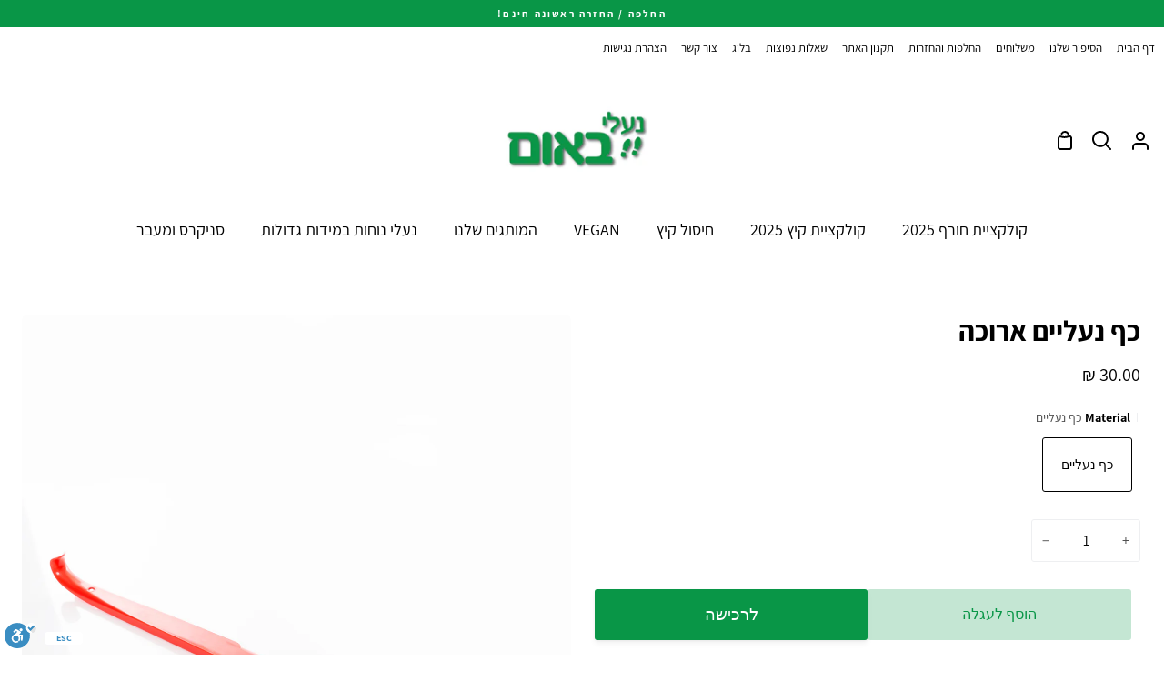

--- FILE ---
content_type: text/html; charset=utf-8
request_url: https://baumcomfortshoes.co.il/products/%D7%9B%D7%A3-%D7%A0%D7%A2%D7%9C%D7%99%D7%99%D7%9D-%D7%90%D7%A8%D7%95%D7%9B%D7%94
body_size: 31140
content:
<!doctype html>
<html class="no-js supports-no-cookies" lang="he">
<script>console.log('param',"")</script><head>
  <meta charset="utf-8">
  <meta http-equiv="X-UA-Compatible" content="IE=edge">
  <meta name="viewport" content="width=device-width,initial-scale=1,viewport-fit=cover">
  <meta name="theme-color" content="#2fd298"><link rel="canonical" href="https://baumcomfortshoes.co.il/products/%d7%9b%d7%a3-%d7%a0%d7%a2%d7%9c%d7%99%d7%99%d7%9d-%d7%90%d7%a8%d7%95%d7%9b%d7%94"><!-- ======================= Story Theme V4.0.0 ========================= -->

  <link rel="preconnect" href="https://cdn.shopify.com" crossorigin>
  <link rel="preconnect" href="https://fonts.shopify.com" crossorigin>
  <link rel="preconnect" href="https://monorail-edge.shopifysvc.com" crossorigin>

  <link rel="preload" href="//baumcomfortshoes.co.il/cdn/shop/t/20/assets/lazysizes.js?v=111431644619468174291700819908" as="script">
  <link rel="preload" href="//baumcomfortshoes.co.il/cdn/shop/t/20/assets/vendor.js?v=152826409507234712271700819908" as="script">
  <link rel="preload" href="//baumcomfortshoes.co.il/cdn/shop/t/20/assets/theme.js?v=396947685538350361700819908" as="script">
  <link rel="preload" href="//baumcomfortshoes.co.il/cdn/shop/t/20/assets/theme.css?v=67604337079674481541700823209" as="style">

  
    <link rel="shortcut icon" href="//baumcomfortshoes.co.il/cdn/shop/files/JPEG_1_32x32.jpg?v=1687328238" type="image/png">

  <!-- Title and description ================================================ -->
  
  <title>
    

    כף נעליים ארוכה
&ndash; נעלי באום

  </title><meta name="description" content="כף נעליים ארוכה, המשמשת כעזר לנעילה קלה ומהירה של נעליים הסגורות אחורה התמונה הינה להמחשה בלבד וייתכן והמוצר יגיע בצבע שונה">
  <!-- /snippets/social-meta-tags.liquid -->

<meta property="og:site_name" content="נעלי באום">
<meta property="og:url" content="https://baumcomfortshoes.co.il/products/%d7%9b%d7%a3-%d7%a0%d7%a2%d7%9c%d7%99%d7%99%d7%9d-%d7%90%d7%a8%d7%95%d7%9b%d7%94">
<meta property="og:title" content="כף נעליים ארוכה">
<meta property="og:type" content="product">
<meta property="og:description" content="כף נעליים ארוכה, המשמשת כעזר לנעילה קלה ומהירה של נעליים הסגורות אחורה התמונה הינה להמחשה בלבד וייתכן והמוצר יגיע בצבע שונה"><meta property="og:image" content="http://baumcomfortshoes.co.il/cdn/shop/products/7788.jpg?v=1604148323">
  <meta property="og:image:secure_url" content="https://baumcomfortshoes.co.il/cdn/shop/products/7788.jpg?v=1604148323">
  <meta property="og:image:width" content="1200">
  <meta property="og:image:height" content="1200"><meta property="og:price:amount" content="30.00">
  <meta property="og:price:currency" content="ILS"><meta name="twitter:card" content="summary_large_image">
<meta name="twitter:title" content="כף נעליים ארוכה">
<meta name="twitter:description" content="כף נעליים ארוכה, המשמשת כעזר לנעילה קלה ומהירה של נעליים הסגורות אחורה התמונה הינה להמחשה בלבד וייתכן והמוצר יגיע בצבע שונה">


  <!-- CSS ================================================================== -->

  <link href="//baumcomfortshoes.co.il/cdn/shop/t/20/assets/font-settings.css?v=79759303129349057421759333088" rel="stylesheet" type="text/css" media="all" />

  

<style data-shopify>
  :root {/*================ Font Variables ================*/

  --FONT-WEIGHT-BODY: 400;

  --FONT-WEIGHT-BODY-MID: 500;
  --FONT-WEIGHT-BODY-BOLD: 700;

  --FONT-STACK-BODY: Assistant, sans-serif;
  --FONT-STYLE-BODY: normal;
  --FONT-ADJUST-BODY: 1.0;


  --FONT-WEIGHT-HEADING: 700;
  --FONT-WEIGHT-HEADING-BOLD: 800;

  --FONT-STACK-HEADING: Assistant, sans-serif;
  --FONT-STYLE-HEADING: normal;
  --FONT-ADJUST-HEADING: 1.2;

  --FONT-STACK-NAV: Assistant, sans-serif;
  --FONT-STYLE-NAV: normal;
  --FONT-ADJUST-NAV: 1.0;

  --FONT-WEIGHT-NAV: 400;
  --FONT-WEIGHT-NAV-BOLD: 700;

  --FONT-WEIGHT-ACCENT: 400;
  --FONT-WEIGHT-ACCENT-BOLD: 500;

  --FONT-STACK-ACCENT: Assistant, sans-serif;
  --FONT-STYLE-ACCENT: normal;
  --FONT-ADJUST-ACCENT: 1.0;


  /*================ Color Variables ================*/
  --LAYOUT-WIDTH: 1300px;
  --LAYOUT-GUTTER: 24px;
  --LAYOUT-OUTER: 24px;
  --LAYOUT-CONTAINER: 1400px;


  /*================ Color Variables ================*/
  /* ===  Backgrounds ===*/
  --COLOR-BG: #ffffff;
  --COLOR-BG-ACCENT: #eeeff1;

  /* === Text colors ===*/
  --COLOR-TEXT-DARK: #000000;
  --COLOR-TEXT: #000000;
  --COLOR-TEXT-LIGHT: #4d4d4d;

  /* === Shades of grey ===*/
  --COLOR-A5:  rgba(0, 0, 0, 0.05);
  --COLOR-A10: rgba(0, 0, 0, 0.1);
  --COLOR-A20: rgba(0, 0, 0, 0.2);
  --COLOR-A30: rgba(0, 0, 0, 0.3);
  --COLOR-A40: rgba(0, 0, 0, 0.4);
  --COLOR-A50: rgba(0, 0, 0, 0.5);
  --COLOR-A60: rgba(0, 0, 0, 0.6);
  --COLOR-A70: rgba(0, 0, 0, 0.7);
  --COLOR-A80: rgba(0, 0, 0, 0.8);
  --COLOR-A90: rgba(0, 0, 0, 0.9);
  --COLOR-A95: rgba(0, 0, 0, 0.95);

  /* === Product badges ===*/
  --COLOR-BADGE: #ffffff;
  --COLOR-BADGE-TEXT: #656565;

  /* === Rounding ===*/
  
    --RADIUS-BTN: 3px;
    --RADIUS-FORM: 3px;
  

  
    --RADIUS-XL: 24px;
    --RADIUS-LG: 12px;
    --RADIUS: 6px;
    --RADIUS-SM: 3px;
  

  /* === Border colors ===*/
  --COLOR-BORDER: #eeeff1;
  --COLOR-BORDER-LIGHT: #f4f4f6;/* === Accent-cool ===*/
  --COLOR-SECONDARY: #2fd298;
  --COLOR-SECONDARY-HOVER: #13a26f;
  --COLOR-SECONDARY-FADE: rgba(47, 210, 152, 0.05);
  --COLOR-SECONDARY-SHADOW: rgba(18, 86, 62, 0.1);
  --COLOR-SECONDARY-FADE-HOVER: rgba(47, 210, 152, 0.1);--COLOR-SECONDARY-OPPOSITE: #000000;

  /* === Accent-warm ===*/
  --COLOR-PRIMARY: #099647;
  --COLOR-PRIMARY-HOVER: #005224;
  --COLOR-PRIMARY-FADE: rgba(9, 150, 71, 0.05);
  --COLOR-PRIMARY-FADE-HOVER: rgba(9, 150, 71, 0.1);
  --COLOR-PRIMARY-SHADOW: rgba(0, 6, 3, 0.1);--COLOR-PRIMARY-OPPOSITE: #ffffff;




  /* ================ Inverted Color Variables ================ */

  --INVERSE-BG: #e6e9ef;
  --INVERSE-BG-ACCENT: #b8edeb;

  /* === Text colors ===*/
  --INVERSE-TEXT-DARK: #68768f;
  --INVERSE-TEXT: #323945;
  --INVERSE-TEXT-LIGHT: #686e78;

  /* === Bright color ===*/
  --INVERSE-PRIMARY: #77eae5;
  --INVERSE-PRIMARY-HOVER: #23f2e9;
  --INVERSE-PRIMARY-FADE: rgba(119, 234, 229, 0.05);
  --INVERSE-PRIMARY-FADE-HOVER: rgba(119, 234, 229, 0.1);
  --INVERSE-PRIMARY-SHADOW: rgba(27, 173, 167, 0.1);--INVERSE-PRIMARY-OPPOSITE: #000000;


  /* === Second Color ===*/
  --INVERSE-SECONDARY: #58ff69;
  --INVERSE-SECONDARY-HOVER: #0cff24;
  --INVERSE-SECONDARY-FADE: rgba(88, 255, 105, 0.05);
  --INVERSE-SECONDARY-FADE-HOVER: rgba(88, 255, 105, 0.1);
  --INVERSE-SECONDARY-SHADOW: rgba(0, 190, 19, 0.1);--INVERSE-SECONDARY-OPPOSITE: #000000;

  /* === Shades of grey ===*/
  --INVERSE-A5:  rgba(50, 57, 69, 0.05);
  --INVERSE-A10: rgba(50, 57, 69, 0.1);
  --INVERSE-A20: rgba(50, 57, 69, 0.2);
  --INVERSE-A35: rgba(50, 57, 69, 0.3);
  --INVERSE-A80: rgba(50, 57, 69, 0.8);
  --INVERSE-A90: rgba(50, 57, 69, 0.9);
  --INVERSE-A95: rgba(50, 57, 69, 0.95);

  /* === Border colors ===*/
  --INVERSE-BORDER: #239994;
  --INVERSE-BORDER-LIGHT: #21918c;

  /* ================ End Inverted Color Variables ================ */


  /* === Footer Bar ===*/
  --COLOR-FOOTER-BG: #ffffff;
  --COLOR-FOOTER-TEXT: #3a4b55;
  --COLOR-FOOTER-TEXT-HOVER: #16242d;
  --COLOR-FOOTER-A8:  rgba(0, 0, 0, 0.08);
  --COLOR-FOOTER-A15: rgba(0, 0, 0, 0.15);

  /* === Nav and dropdown link background ===*/
  --COLOR-NAV: #ffffff;
  --COLOR-NAV-a50:  rgba(0, 0, 0, 0.5);

  --COLOR-NAV-BORDER: #ffffff;
  
  --COLOR-NAV-BORDER-HAIRLINE: #f7f7f7;

  --COLOR-NAV-TEXT: #000000;
  --COLOR-NAV-TEXT-DARK: #000000;
  --COLOR-NAV-TEXT-BRIGHT: #1f1f1f;
  --COLOR-NAV-TEXT-TRANSPARENT: #ffffff;
  --COLOR-HIGHLIGHT-LINK: #77eae5;

  --COLOR-NAV-TOOLBAR-BG: #ffffff;
  --COLOR-NAV-TOOLBAR-TEXT: #ffffff;

  /* ================ Special ================ */
  --COLOR-SUCCESS: #51c88e;
  --COLOR-SUCCESS-FADE: rgba(81, 200, 142, 0.05);
  --COLOR-ERROR: #ff8484;
  --COLOR-ERROR-FADE: rgba(255, 132, 132, 0.05);
  --COLOR-WARN: #ffc896;
  --COLOR-WARN-FADE: rgba(255, 200, 150, 0.05);

  /* ================ Photo correction ================ */
  --PHOTO-CORRECTION: 100%;

  /* ================ 3D Models ================ */
  --progress-bar-color: #000000;


  

  }
</style>


  <link href="//baumcomfortshoes.co.il/cdn/shop/t/20/assets/theme.css?v=67604337079674481541700823209" rel="stylesheet" type="text/css" media="all" />

  <script>
    





    document.documentElement.className = document.documentElement.className.replace('no-js', 'js');
    let root = '/';
    if (root[root.length - 1] !== '/') {
      root = `${root}/`;
    }
    window.theme = {
      routes: {
        root_url: root,
        cart: '/cart',
        cart_add_url: '/cart/add',
        product_recommendations_url: '/recommendations/products',
        search_url: '/search',
        predictive_search_url: '/search/suggest',
        account_addresses_url: '/account/addresses'
      },
      assets: {
        photoswipe: '//baumcomfortshoes.co.il/cdn/shop/t/20/assets/photoswipe.js?v=29365444203438451061700819908',
        smoothscroll: '//baumcomfortshoes.co.il/cdn/shop/t/20/assets/smoothscroll.js?v=37906625415260927261700819908',
        swatches: '//baumcomfortshoes.co.il/cdn/shop/t/20/assets/swatches.json?v=56005079042391682951700819908',
        base: "//baumcomfortshoes.co.il/cdn/shop/t/20/assets/",
      },
      strings: {
        addToCart: "הוסף לעגלה",
        soldOut: "",
        unavailable: "לא זמין",
        preOrder: "",
        unitPrice: "",
        unitPriceSeparator: "",
        swatchesKey: "",
        estimateShipping: "משלוח משוער",
        noShippingAvailable: "אנחנו לא שולחים לכתובת שסופקה",
        free: "חינם",
        from: "",
        sale: "במקום",
        subscription: "",
        stockout: "",
        products: "",
        pages: "",
        collections: "",
        articles: "",
        successMessage: ""
      },
      shop: {
        assets: "//baumcomfortshoes.co.il/cdn/shop/t/20/assets/"
      },
      settings: {
        badge_sale_type: "dollar",
        currency_code_enable: false,
        excluded_collections_strict: ["all"," frontpage"],
        excluded_collections: ["sibling"]
      },
      info: {
        name: 'story'
      },
      version: '4.0.0',
      animations:  true,
      moneyFormat: "{{amount}} ₪",
      currencyCode: "ILS",
    };
    // When image loads, clear the background placeholder
    document.addEventListener('lazyloaded', (e) => {
      const holderTarget = e.target.closest('[data-wipe-background]');
      if (holderTarget) {
        holderTarget.style.backgroundImage = 'none';
      }
    });






  </script><!-- Theme Javascript ============================================================== -->
  <script src="//baumcomfortshoes.co.il/cdn/shop/t/20/assets/lazysizes.js?v=111431644619468174291700819908" async="async"></script>
  <script src="//baumcomfortshoes.co.il/cdn/shop/t/20/assets/vendor.js?v=152826409507234712271700819908" defer="defer"></script>
  <script src="//baumcomfortshoes.co.il/cdn/shop/t/20/assets/theme.js?v=396947685538350361700819908" defer="defer"></script>

  <script type="text/javascript">
    if (window.MSInputMethodContext && document.documentMode) {
      var scripts = document.getElementsByTagName('script')[0];
      var polyfill = document.createElement('script');
      polyfill.defer = true;
      polyfill.src = "//baumcomfortshoes.co.il/cdn/shop/t/20/assets/ie11.js?v=144489047535103983231700819908";

      scripts.parentNode.insertBefore(polyfill, scripts);
    }
  </script>

  

  <!-- Shopify app scripts =========================================================== -->

  <script>window.performance && window.performance.mark && window.performance.mark('shopify.content_for_header.start');</script><meta name="google-site-verification" content="Z16q7YaOt5kONYc3LUewSThhDhG9AqBok37k54ybcUY">
<meta name="google-site-verification" content="IyOnMAaDAkgtaAhMzzsGQ_KiSPCm4oJR94YqBMHq_Ho">
<meta id="shopify-digital-wallet" name="shopify-digital-wallet" content="/12190711866/digital_wallets/dialog">
<link rel="alternate" type="application/json+oembed" href="https://baumcomfortshoes.co.il/products/%d7%9b%d7%a3-%d7%a0%d7%a2%d7%9c%d7%99%d7%99%d7%9d-%d7%90%d7%a8%d7%95%d7%9b%d7%94.oembed">
<script async="async" src="/checkouts/internal/preloads.js?locale=he-IL"></script>
<script id="shopify-features" type="application/json">{"accessToken":"03551a9e4691f621db8e66c2f32b3c47","betas":["rich-media-storefront-analytics"],"domain":"baumcomfortshoes.co.il","predictiveSearch":false,"shopId":12190711866,"locale":"he"}</script>
<script>var Shopify = Shopify || {};
Shopify.shop = "morkastore.myshopify.com";
Shopify.locale = "he";
Shopify.currency = {"active":"ILS","rate":"1.0"};
Shopify.country = "IL";
Shopify.theme = {"name":"24\/11 - NEW FONT + NEW WHATSAPP BUTTON","id":132422172864,"schema_name":"Story","schema_version":"4.0.0","theme_store_id":864,"role":"main"};
Shopify.theme.handle = "null";
Shopify.theme.style = {"id":null,"handle":null};
Shopify.cdnHost = "baumcomfortshoes.co.il/cdn";
Shopify.routes = Shopify.routes || {};
Shopify.routes.root = "/";</script>
<script type="module">!function(o){(o.Shopify=o.Shopify||{}).modules=!0}(window);</script>
<script>!function(o){function n(){var o=[];function n(){o.push(Array.prototype.slice.apply(arguments))}return n.q=o,n}var t=o.Shopify=o.Shopify||{};t.loadFeatures=n(),t.autoloadFeatures=n()}(window);</script>
<script id="shop-js-analytics" type="application/json">{"pageType":"product"}</script>
<script defer="defer" async type="module" src="//baumcomfortshoes.co.il/cdn/shopifycloud/shop-js/modules/v2/client.init-shop-cart-sync_IZsNAliE.en.esm.js"></script>
<script defer="defer" async type="module" src="//baumcomfortshoes.co.il/cdn/shopifycloud/shop-js/modules/v2/chunk.common_0OUaOowp.esm.js"></script>
<script type="module">
  await import("//baumcomfortshoes.co.il/cdn/shopifycloud/shop-js/modules/v2/client.init-shop-cart-sync_IZsNAliE.en.esm.js");
await import("//baumcomfortshoes.co.il/cdn/shopifycloud/shop-js/modules/v2/chunk.common_0OUaOowp.esm.js");

  window.Shopify.SignInWithShop?.initShopCartSync?.({"fedCMEnabled":true,"windoidEnabled":true});

</script>
<script>(function() {
  var isLoaded = false;
  function asyncLoad() {
    if (isLoaded) return;
    isLoaded = true;
    var urls = ["https:\/\/www.magisto.com\/media\/shopify\/magisto.js?shop=morkastore.myshopify.com","https:\/\/zubrcommerce.s3-us-west-2.amazonaws.com\/variable-products\/variable-loader.js?shop=morkastore.myshopify.com","https:\/\/reconvert-cdn.com\/assets\/js\/store_reconvert_node.js?v=2\u0026scid=NTViYjg1OTQ4ZWQzYTU1N2NhOTc2MzA1MjRiZjE5ZmYuOThlYTQ2NWJhZTRlZWQ2MTNiZTk1MjU3ZjgyZDliNTA=\u0026shop=morkastore.myshopify.com","https:\/\/cdn.chaty.app\/pixel.js?id=lkeghr6pgx\u0026shop=morkastore.myshopify.com","https:\/\/cdn.hextom.com\/js\/ultimatesalesboost.js?shop=morkastore.myshopify.com"];
    for (var i = 0; i < urls.length; i++) {
      var s = document.createElement('script');
      s.type = 'text/javascript';
      s.async = true;
      s.src = urls[i];
      var x = document.getElementsByTagName('script')[0];
      x.parentNode.insertBefore(s, x);
    }
  };
  if(window.attachEvent) {
    window.attachEvent('onload', asyncLoad);
  } else {
    window.addEventListener('load', asyncLoad, false);
  }
})();</script>
<script id="__st">var __st={"a":12190711866,"offset":7200,"reqid":"59fd7c21-cd99-4732-83c0-f5b6a168d10e-1768517528","pageurl":"baumcomfortshoes.co.il\/products\/%D7%9B%D7%A3-%D7%A0%D7%A2%D7%9C%D7%99%D7%99%D7%9D-%D7%90%D7%A8%D7%95%D7%9B%D7%94","u":"2be97475f65f","p":"product","rtyp":"product","rid":6015177621696};</script>
<script>window.ShopifyPaypalV4VisibilityTracking = true;</script>
<script id="captcha-bootstrap">!function(){'use strict';const t='contact',e='account',n='new_comment',o=[[t,t],['blogs',n],['comments',n],[t,'customer']],c=[[e,'customer_login'],[e,'guest_login'],[e,'recover_customer_password'],[e,'create_customer']],r=t=>t.map((([t,e])=>`form[action*='/${t}']:not([data-nocaptcha='true']) input[name='form_type'][value='${e}']`)).join(','),a=t=>()=>t?[...document.querySelectorAll(t)].map((t=>t.form)):[];function s(){const t=[...o],e=r(t);return a(e)}const i='password',u='form_key',d=['recaptcha-v3-token','g-recaptcha-response','h-captcha-response',i],f=()=>{try{return window.sessionStorage}catch{return}},m='__shopify_v',_=t=>t.elements[u];function p(t,e,n=!1){try{const o=window.sessionStorage,c=JSON.parse(o.getItem(e)),{data:r}=function(t){const{data:e,action:n}=t;return t[m]||n?{data:e,action:n}:{data:t,action:n}}(c);for(const[e,n]of Object.entries(r))t.elements[e]&&(t.elements[e].value=n);n&&o.removeItem(e)}catch(o){console.error('form repopulation failed',{error:o})}}const l='form_type',E='cptcha';function T(t){t.dataset[E]=!0}const w=window,h=w.document,L='Shopify',v='ce_forms',y='captcha';let A=!1;((t,e)=>{const n=(g='f06e6c50-85a8-45c8-87d0-21a2b65856fe',I='https://cdn.shopify.com/shopifycloud/storefront-forms-hcaptcha/ce_storefront_forms_captcha_hcaptcha.v1.5.2.iife.js',D={infoText:'Protected by hCaptcha',privacyText:'Privacy',termsText:'Terms'},(t,e,n)=>{const o=w[L][v],c=o.bindForm;if(c)return c(t,g,e,D).then(n);var r;o.q.push([[t,g,e,D],n]),r=I,A||(h.body.append(Object.assign(h.createElement('script'),{id:'captcha-provider',async:!0,src:r})),A=!0)});var g,I,D;w[L]=w[L]||{},w[L][v]=w[L][v]||{},w[L][v].q=[],w[L][y]=w[L][y]||{},w[L][y].protect=function(t,e){n(t,void 0,e),T(t)},Object.freeze(w[L][y]),function(t,e,n,w,h,L){const[v,y,A,g]=function(t,e,n){const i=e?o:[],u=t?c:[],d=[...i,...u],f=r(d),m=r(i),_=r(d.filter((([t,e])=>n.includes(e))));return[a(f),a(m),a(_),s()]}(w,h,L),I=t=>{const e=t.target;return e instanceof HTMLFormElement?e:e&&e.form},D=t=>v().includes(t);t.addEventListener('submit',(t=>{const e=I(t);if(!e)return;const n=D(e)&&!e.dataset.hcaptchaBound&&!e.dataset.recaptchaBound,o=_(e),c=g().includes(e)&&(!o||!o.value);(n||c)&&t.preventDefault(),c&&!n&&(function(t){try{if(!f())return;!function(t){const e=f();if(!e)return;const n=_(t);if(!n)return;const o=n.value;o&&e.removeItem(o)}(t);const e=Array.from(Array(32),(()=>Math.random().toString(36)[2])).join('');!function(t,e){_(t)||t.append(Object.assign(document.createElement('input'),{type:'hidden',name:u})),t.elements[u].value=e}(t,e),function(t,e){const n=f();if(!n)return;const o=[...t.querySelectorAll(`input[type='${i}']`)].map((({name:t})=>t)),c=[...d,...o],r={};for(const[a,s]of new FormData(t).entries())c.includes(a)||(r[a]=s);n.setItem(e,JSON.stringify({[m]:1,action:t.action,data:r}))}(t,e)}catch(e){console.error('failed to persist form',e)}}(e),e.submit())}));const S=(t,e)=>{t&&!t.dataset[E]&&(n(t,e.some((e=>e===t))),T(t))};for(const o of['focusin','change'])t.addEventListener(o,(t=>{const e=I(t);D(e)&&S(e,y())}));const B=e.get('form_key'),M=e.get(l),P=B&&M;t.addEventListener('DOMContentLoaded',(()=>{const t=y();if(P)for(const e of t)e.elements[l].value===M&&p(e,B);[...new Set([...A(),...v().filter((t=>'true'===t.dataset.shopifyCaptcha))])].forEach((e=>S(e,t)))}))}(h,new URLSearchParams(w.location.search),n,t,e,['guest_login'])})(!0,!0)}();</script>
<script integrity="sha256-4kQ18oKyAcykRKYeNunJcIwy7WH5gtpwJnB7kiuLZ1E=" data-source-attribution="shopify.loadfeatures" defer="defer" src="//baumcomfortshoes.co.il/cdn/shopifycloud/storefront/assets/storefront/load_feature-a0a9edcb.js" crossorigin="anonymous"></script>
<script data-source-attribution="shopify.dynamic_checkout.dynamic.init">var Shopify=Shopify||{};Shopify.PaymentButton=Shopify.PaymentButton||{isStorefrontPortableWallets:!0,init:function(){window.Shopify.PaymentButton.init=function(){};var t=document.createElement("script");t.src="https://baumcomfortshoes.co.il/cdn/shopifycloud/portable-wallets/latest/portable-wallets.he.js",t.type="module",document.head.appendChild(t)}};
</script>
<script data-source-attribution="shopify.dynamic_checkout.buyer_consent">
  function portableWalletsHideBuyerConsent(e){var t=document.getElementById("shopify-buyer-consent"),n=document.getElementById("shopify-subscription-policy-button");t&&n&&(t.classList.add("hidden"),t.setAttribute("aria-hidden","true"),n.removeEventListener("click",e))}function portableWalletsShowBuyerConsent(e){var t=document.getElementById("shopify-buyer-consent"),n=document.getElementById("shopify-subscription-policy-button");t&&n&&(t.classList.remove("hidden"),t.removeAttribute("aria-hidden"),n.addEventListener("click",e))}window.Shopify?.PaymentButton&&(window.Shopify.PaymentButton.hideBuyerConsent=portableWalletsHideBuyerConsent,window.Shopify.PaymentButton.showBuyerConsent=portableWalletsShowBuyerConsent);
</script>
<script>
  function portableWalletsCleanup(e){e&&e.src&&console.error("Failed to load portable wallets script "+e.src);var t=document.querySelectorAll("shopify-accelerated-checkout .shopify-payment-button__skeleton, shopify-accelerated-checkout-cart .wallet-cart-button__skeleton"),e=document.getElementById("shopify-buyer-consent");for(let e=0;e<t.length;e++)t[e].remove();e&&e.remove()}function portableWalletsNotLoadedAsModule(e){e instanceof ErrorEvent&&"string"==typeof e.message&&e.message.includes("import.meta")&&"string"==typeof e.filename&&e.filename.includes("portable-wallets")&&(window.removeEventListener("error",portableWalletsNotLoadedAsModule),window.Shopify.PaymentButton.failedToLoad=e,"loading"===document.readyState?document.addEventListener("DOMContentLoaded",window.Shopify.PaymentButton.init):window.Shopify.PaymentButton.init())}window.addEventListener("error",portableWalletsNotLoadedAsModule);
</script>

<script type="module" src="https://baumcomfortshoes.co.il/cdn/shopifycloud/portable-wallets/latest/portable-wallets.he.js" onError="portableWalletsCleanup(this)" crossorigin="anonymous"></script>
<script nomodule>
  document.addEventListener("DOMContentLoaded", portableWalletsCleanup);
</script>

<link id="shopify-accelerated-checkout-styles" rel="stylesheet" media="screen" href="https://baumcomfortshoes.co.il/cdn/shopifycloud/portable-wallets/latest/accelerated-checkout-backwards-compat.css" crossorigin="anonymous">
<style id="shopify-accelerated-checkout-cart">
        #shopify-buyer-consent {
  margin-top: 1em;
  display: inline-block;
  width: 100%;
}

#shopify-buyer-consent.hidden {
  display: none;
}

#shopify-subscription-policy-button {
  background: none;
  border: none;
  padding: 0;
  text-decoration: underline;
  font-size: inherit;
  cursor: pointer;
}

#shopify-subscription-policy-button::before {
  box-shadow: none;
}

      </style>

<script>window.performance && window.performance.mark && window.performance.mark('shopify.content_for_header.end');</script>
  <script src="https://cdn.enable.co.il/licenses/enable-L12016v3q2brht67-0722-47693/init.js"></script>
<!-- BEGIN app block: shopify://apps/klaviyo-email-marketing-sms/blocks/klaviyo-onsite-embed/2632fe16-c075-4321-a88b-50b567f42507 -->












  <script async src="https://static.klaviyo.com/onsite/js/MCyn7a/klaviyo.js?company_id=MCyn7a"></script>
  <script>!function(){if(!window.klaviyo){window._klOnsite=window._klOnsite||[];try{window.klaviyo=new Proxy({},{get:function(n,i){return"push"===i?function(){var n;(n=window._klOnsite).push.apply(n,arguments)}:function(){for(var n=arguments.length,o=new Array(n),w=0;w<n;w++)o[w]=arguments[w];var t="function"==typeof o[o.length-1]?o.pop():void 0,e=new Promise((function(n){window._klOnsite.push([i].concat(o,[function(i){t&&t(i),n(i)}]))}));return e}}})}catch(n){window.klaviyo=window.klaviyo||[],window.klaviyo.push=function(){var n;(n=window._klOnsite).push.apply(n,arguments)}}}}();</script>

  
    <script id="viewed_product">
      if (item == null) {
        var _learnq = _learnq || [];

        var MetafieldReviews = null
        var MetafieldYotpoRating = null
        var MetafieldYotpoCount = null
        var MetafieldLooxRating = null
        var MetafieldLooxCount = null
        var okendoProduct = null
        var okendoProductReviewCount = null
        var okendoProductReviewAverageValue = null
        try {
          // The following fields are used for Customer Hub recently viewed in order to add reviews.
          // This information is not part of __kla_viewed. Instead, it is part of __kla_viewed_reviewed_items
          MetafieldReviews = {};
          MetafieldYotpoRating = null
          MetafieldYotpoCount = null
          MetafieldLooxRating = null
          MetafieldLooxCount = null

          okendoProduct = null
          // If the okendo metafield is not legacy, it will error, which then requires the new json formatted data
          if (okendoProduct && 'error' in okendoProduct) {
            okendoProduct = null
          }
          okendoProductReviewCount = okendoProduct ? okendoProduct.reviewCount : null
          okendoProductReviewAverageValue = okendoProduct ? okendoProduct.reviewAverageValue : null
        } catch (error) {
          console.error('Error in Klaviyo onsite reviews tracking:', error);
        }

        var item = {
          Name: "כף נעליים ארוכה",
          ProductID: 6015177621696,
          Categories: ["ALL IS","NOT SALE","אקססוריז","כל הנעליים","מוצרים נוספים","נעלי נוחות לנשים - מבצע 24 שעות לפני כולן","נעליים במידה 35"],
          ImageURL: "https://baumcomfortshoes.co.il/cdn/shop/products/7788_grande.jpg?v=1604148323",
          URL: "https://baumcomfortshoes.co.il/products/%d7%9b%d7%a3-%d7%a0%d7%a2%d7%9c%d7%99%d7%99%d7%9d-%d7%90%d7%a8%d7%95%d7%9b%d7%94",
          Brand: "נעלי באום",
          Price: "30.00 ₪",
          Value: "30.00",
          CompareAtPrice: "0.00 ₪"
        };
        _learnq.push(['track', 'Viewed Product', item]);
        _learnq.push(['trackViewedItem', {
          Title: item.Name,
          ItemId: item.ProductID,
          Categories: item.Categories,
          ImageUrl: item.ImageURL,
          Url: item.URL,
          Metadata: {
            Brand: item.Brand,
            Price: item.Price,
            Value: item.Value,
            CompareAtPrice: item.CompareAtPrice
          },
          metafields:{
            reviews: MetafieldReviews,
            yotpo:{
              rating: MetafieldYotpoRating,
              count: MetafieldYotpoCount,
            },
            loox:{
              rating: MetafieldLooxRating,
              count: MetafieldLooxCount,
            },
            okendo: {
              rating: okendoProductReviewAverageValue,
              count: okendoProductReviewCount,
            }
          }
        }]);
      }
    </script>
  




  <script>
    window.klaviyoReviewsProductDesignMode = false
  </script>







<!-- END app block --><link href="https://monorail-edge.shopifysvc.com" rel="dns-prefetch">
<script>(function(){if ("sendBeacon" in navigator && "performance" in window) {try {var session_token_from_headers = performance.getEntriesByType('navigation')[0].serverTiming.find(x => x.name == '_s').description;} catch {var session_token_from_headers = undefined;}var session_cookie_matches = document.cookie.match(/_shopify_s=([^;]*)/);var session_token_from_cookie = session_cookie_matches && session_cookie_matches.length === 2 ? session_cookie_matches[1] : "";var session_token = session_token_from_headers || session_token_from_cookie || "";function handle_abandonment_event(e) {var entries = performance.getEntries().filter(function(entry) {return /monorail-edge.shopifysvc.com/.test(entry.name);});if (!window.abandonment_tracked && entries.length === 0) {window.abandonment_tracked = true;var currentMs = Date.now();var navigation_start = performance.timing.navigationStart;var payload = {shop_id: 12190711866,url: window.location.href,navigation_start,duration: currentMs - navigation_start,session_token,page_type: "product"};window.navigator.sendBeacon("https://monorail-edge.shopifysvc.com/v1/produce", JSON.stringify({schema_id: "online_store_buyer_site_abandonment/1.1",payload: payload,metadata: {event_created_at_ms: currentMs,event_sent_at_ms: currentMs}}));}}window.addEventListener('pagehide', handle_abandonment_event);}}());</script>
<script id="web-pixels-manager-setup">(function e(e,d,r,n,o){if(void 0===o&&(o={}),!Boolean(null===(a=null===(i=window.Shopify)||void 0===i?void 0:i.analytics)||void 0===a?void 0:a.replayQueue)){var i,a;window.Shopify=window.Shopify||{};var t=window.Shopify;t.analytics=t.analytics||{};var s=t.analytics;s.replayQueue=[],s.publish=function(e,d,r){return s.replayQueue.push([e,d,r]),!0};try{self.performance.mark("wpm:start")}catch(e){}var l=function(){var e={modern:/Edge?\/(1{2}[4-9]|1[2-9]\d|[2-9]\d{2}|\d{4,})\.\d+(\.\d+|)|Firefox\/(1{2}[4-9]|1[2-9]\d|[2-9]\d{2}|\d{4,})\.\d+(\.\d+|)|Chrom(ium|e)\/(9{2}|\d{3,})\.\d+(\.\d+|)|(Maci|X1{2}).+ Version\/(15\.\d+|(1[6-9]|[2-9]\d|\d{3,})\.\d+)([,.]\d+|)( \(\w+\)|)( Mobile\/\w+|) Safari\/|Chrome.+OPR\/(9{2}|\d{3,})\.\d+\.\d+|(CPU[ +]OS|iPhone[ +]OS|CPU[ +]iPhone|CPU IPhone OS|CPU iPad OS)[ +]+(15[._]\d+|(1[6-9]|[2-9]\d|\d{3,})[._]\d+)([._]\d+|)|Android:?[ /-](13[3-9]|1[4-9]\d|[2-9]\d{2}|\d{4,})(\.\d+|)(\.\d+|)|Android.+Firefox\/(13[5-9]|1[4-9]\d|[2-9]\d{2}|\d{4,})\.\d+(\.\d+|)|Android.+Chrom(ium|e)\/(13[3-9]|1[4-9]\d|[2-9]\d{2}|\d{4,})\.\d+(\.\d+|)|SamsungBrowser\/([2-9]\d|\d{3,})\.\d+/,legacy:/Edge?\/(1[6-9]|[2-9]\d|\d{3,})\.\d+(\.\d+|)|Firefox\/(5[4-9]|[6-9]\d|\d{3,})\.\d+(\.\d+|)|Chrom(ium|e)\/(5[1-9]|[6-9]\d|\d{3,})\.\d+(\.\d+|)([\d.]+$|.*Safari\/(?![\d.]+ Edge\/[\d.]+$))|(Maci|X1{2}).+ Version\/(10\.\d+|(1[1-9]|[2-9]\d|\d{3,})\.\d+)([,.]\d+|)( \(\w+\)|)( Mobile\/\w+|) Safari\/|Chrome.+OPR\/(3[89]|[4-9]\d|\d{3,})\.\d+\.\d+|(CPU[ +]OS|iPhone[ +]OS|CPU[ +]iPhone|CPU IPhone OS|CPU iPad OS)[ +]+(10[._]\d+|(1[1-9]|[2-9]\d|\d{3,})[._]\d+)([._]\d+|)|Android:?[ /-](13[3-9]|1[4-9]\d|[2-9]\d{2}|\d{4,})(\.\d+|)(\.\d+|)|Mobile Safari.+OPR\/([89]\d|\d{3,})\.\d+\.\d+|Android.+Firefox\/(13[5-9]|1[4-9]\d|[2-9]\d{2}|\d{4,})\.\d+(\.\d+|)|Android.+Chrom(ium|e)\/(13[3-9]|1[4-9]\d|[2-9]\d{2}|\d{4,})\.\d+(\.\d+|)|Android.+(UC? ?Browser|UCWEB|U3)[ /]?(15\.([5-9]|\d{2,})|(1[6-9]|[2-9]\d|\d{3,})\.\d+)\.\d+|SamsungBrowser\/(5\.\d+|([6-9]|\d{2,})\.\d+)|Android.+MQ{2}Browser\/(14(\.(9|\d{2,})|)|(1[5-9]|[2-9]\d|\d{3,})(\.\d+|))(\.\d+|)|K[Aa][Ii]OS\/(3\.\d+|([4-9]|\d{2,})\.\d+)(\.\d+|)/},d=e.modern,r=e.legacy,n=navigator.userAgent;return n.match(d)?"modern":n.match(r)?"legacy":"unknown"}(),u="modern"===l?"modern":"legacy",c=(null!=n?n:{modern:"",legacy:""})[u],f=function(e){return[e.baseUrl,"/wpm","/b",e.hashVersion,"modern"===e.buildTarget?"m":"l",".js"].join("")}({baseUrl:d,hashVersion:r,buildTarget:u}),m=function(e){var d=e.version,r=e.bundleTarget,n=e.surface,o=e.pageUrl,i=e.monorailEndpoint;return{emit:function(e){var a=e.status,t=e.errorMsg,s=(new Date).getTime(),l=JSON.stringify({metadata:{event_sent_at_ms:s},events:[{schema_id:"web_pixels_manager_load/3.1",payload:{version:d,bundle_target:r,page_url:o,status:a,surface:n,error_msg:t},metadata:{event_created_at_ms:s}}]});if(!i)return console&&console.warn&&console.warn("[Web Pixels Manager] No Monorail endpoint provided, skipping logging."),!1;try{return self.navigator.sendBeacon.bind(self.navigator)(i,l)}catch(e){}var u=new XMLHttpRequest;try{return u.open("POST",i,!0),u.setRequestHeader("Content-Type","text/plain"),u.send(l),!0}catch(e){return console&&console.warn&&console.warn("[Web Pixels Manager] Got an unhandled error while logging to Monorail."),!1}}}}({version:r,bundleTarget:l,surface:e.surface,pageUrl:self.location.href,monorailEndpoint:e.monorailEndpoint});try{o.browserTarget=l,function(e){var d=e.src,r=e.async,n=void 0===r||r,o=e.onload,i=e.onerror,a=e.sri,t=e.scriptDataAttributes,s=void 0===t?{}:t,l=document.createElement("script"),u=document.querySelector("head"),c=document.querySelector("body");if(l.async=n,l.src=d,a&&(l.integrity=a,l.crossOrigin="anonymous"),s)for(var f in s)if(Object.prototype.hasOwnProperty.call(s,f))try{l.dataset[f]=s[f]}catch(e){}if(o&&l.addEventListener("load",o),i&&l.addEventListener("error",i),u)u.appendChild(l);else{if(!c)throw new Error("Did not find a head or body element to append the script");c.appendChild(l)}}({src:f,async:!0,onload:function(){if(!function(){var e,d;return Boolean(null===(d=null===(e=window.Shopify)||void 0===e?void 0:e.analytics)||void 0===d?void 0:d.initialized)}()){var d=window.webPixelsManager.init(e)||void 0;if(d){var r=window.Shopify.analytics;r.replayQueue.forEach((function(e){var r=e[0],n=e[1],o=e[2];d.publishCustomEvent(r,n,o)})),r.replayQueue=[],r.publish=d.publishCustomEvent,r.visitor=d.visitor,r.initialized=!0}}},onerror:function(){return m.emit({status:"failed",errorMsg:"".concat(f," has failed to load")})},sri:function(e){var d=/^sha384-[A-Za-z0-9+/=]+$/;return"string"==typeof e&&d.test(e)}(c)?c:"",scriptDataAttributes:o}),m.emit({status:"loading"})}catch(e){m.emit({status:"failed",errorMsg:(null==e?void 0:e.message)||"Unknown error"})}}})({shopId: 12190711866,storefrontBaseUrl: "https://baumcomfortshoes.co.il",extensionsBaseUrl: "https://extensions.shopifycdn.com/cdn/shopifycloud/web-pixels-manager",monorailEndpoint: "https://monorail-edge.shopifysvc.com/unstable/produce_batch",surface: "storefront-renderer",enabledBetaFlags: ["2dca8a86"],webPixelsConfigList: [{"id":"1741848768","configuration":"{\"accountID\":\"MCyn7a\",\"webPixelConfig\":\"eyJlbmFibGVBZGRlZFRvQ2FydEV2ZW50cyI6IHRydWV9\"}","eventPayloadVersion":"v1","runtimeContext":"STRICT","scriptVersion":"524f6c1ee37bacdca7657a665bdca589","type":"APP","apiClientId":123074,"privacyPurposes":["ANALYTICS","MARKETING"],"dataSharingAdjustments":{"protectedCustomerApprovalScopes":["read_customer_address","read_customer_email","read_customer_name","read_customer_personal_data","read_customer_phone"]}},{"id":"472973504","configuration":"{\"config\":\"{\\\"pixel_id\\\":\\\"G-VMJWD2ZBDT\\\",\\\"target_country\\\":\\\"IL\\\",\\\"gtag_events\\\":[{\\\"type\\\":\\\"search\\\",\\\"action_label\\\":[\\\"G-VMJWD2ZBDT\\\",\\\"AW-655989039\\\/FN5aCMHD6MsBEK-y5rgC\\\"]},{\\\"type\\\":\\\"begin_checkout\\\",\\\"action_label\\\":[\\\"G-VMJWD2ZBDT\\\",\\\"AW-655989039\\\/XGd0CL7D6MsBEK-y5rgC\\\"]},{\\\"type\\\":\\\"view_item\\\",\\\"action_label\\\":[\\\"G-VMJWD2ZBDT\\\",\\\"AW-655989039\\\/4M2cCLjD6MsBEK-y5rgC\\\",\\\"MC-9GVYM0W0BB\\\"]},{\\\"type\\\":\\\"purchase\\\",\\\"action_label\\\":[\\\"G-VMJWD2ZBDT\\\",\\\"AW-655989039\\\/mnSTCLXD6MsBEK-y5rgC\\\",\\\"MC-9GVYM0W0BB\\\"]},{\\\"type\\\":\\\"page_view\\\",\\\"action_label\\\":[\\\"G-VMJWD2ZBDT\\\",\\\"AW-655989039\\\/1XPyCMLB6MsBEK-y5rgC\\\",\\\"MC-9GVYM0W0BB\\\"]},{\\\"type\\\":\\\"add_payment_info\\\",\\\"action_label\\\":[\\\"G-VMJWD2ZBDT\\\",\\\"AW-655989039\\\/2t4qCOnE6MsBEK-y5rgC\\\"]},{\\\"type\\\":\\\"add_to_cart\\\",\\\"action_label\\\":[\\\"G-VMJWD2ZBDT\\\",\\\"AW-655989039\\\/6rDPCLvD6MsBEK-y5rgC\\\"]}],\\\"enable_monitoring_mode\\\":false}\"}","eventPayloadVersion":"v1","runtimeContext":"OPEN","scriptVersion":"b2a88bafab3e21179ed38636efcd8a93","type":"APP","apiClientId":1780363,"privacyPurposes":[],"dataSharingAdjustments":{"protectedCustomerApprovalScopes":["read_customer_address","read_customer_email","read_customer_name","read_customer_personal_data","read_customer_phone"]}},{"id":"138674368","configuration":"{\"pixel_id\":\"1179874342207042\",\"pixel_type\":\"facebook_pixel\",\"metaapp_system_user_token\":\"-\"}","eventPayloadVersion":"v1","runtimeContext":"OPEN","scriptVersion":"ca16bc87fe92b6042fbaa3acc2fbdaa6","type":"APP","apiClientId":2329312,"privacyPurposes":["ANALYTICS","MARKETING","SALE_OF_DATA"],"dataSharingAdjustments":{"protectedCustomerApprovalScopes":["read_customer_address","read_customer_email","read_customer_name","read_customer_personal_data","read_customer_phone"]}},{"id":"shopify-app-pixel","configuration":"{}","eventPayloadVersion":"v1","runtimeContext":"STRICT","scriptVersion":"0450","apiClientId":"shopify-pixel","type":"APP","privacyPurposes":["ANALYTICS","MARKETING"]},{"id":"shopify-custom-pixel","eventPayloadVersion":"v1","runtimeContext":"LAX","scriptVersion":"0450","apiClientId":"shopify-pixel","type":"CUSTOM","privacyPurposes":["ANALYTICS","MARKETING"]}],isMerchantRequest: false,initData: {"shop":{"name":"נעלי באום","paymentSettings":{"currencyCode":"ILS"},"myshopifyDomain":"morkastore.myshopify.com","countryCode":"IL","storefrontUrl":"https:\/\/baumcomfortshoes.co.il"},"customer":null,"cart":null,"checkout":null,"productVariants":[{"price":{"amount":30.0,"currencyCode":"ILS"},"product":{"title":"כף נעליים ארוכה","vendor":"נעלי באום","id":"6015177621696","untranslatedTitle":"כף נעליים ארוכה","url":"\/products\/%D7%9B%D7%A3-%D7%A0%D7%A2%D7%9C%D7%99%D7%99%D7%9D-%D7%90%D7%A8%D7%95%D7%9B%D7%94","type":"מוצרים משלימים"},"id":"37317788008640","image":{"src":"\/\/baumcomfortshoes.co.il\/cdn\/shop\/products\/7788.jpg?v=1604148323"},"sku":"","title":"כף נעליים","untranslatedTitle":"כף נעליים"}],"purchasingCompany":null},},"https://baumcomfortshoes.co.il/cdn","fcfee988w5aeb613cpc8e4bc33m6693e112",{"modern":"","legacy":""},{"shopId":"12190711866","storefrontBaseUrl":"https:\/\/baumcomfortshoes.co.il","extensionBaseUrl":"https:\/\/extensions.shopifycdn.com\/cdn\/shopifycloud\/web-pixels-manager","surface":"storefront-renderer","enabledBetaFlags":"[\"2dca8a86\"]","isMerchantRequest":"false","hashVersion":"fcfee988w5aeb613cpc8e4bc33m6693e112","publish":"custom","events":"[[\"page_viewed\",{}],[\"product_viewed\",{\"productVariant\":{\"price\":{\"amount\":30.0,\"currencyCode\":\"ILS\"},\"product\":{\"title\":\"כף נעליים ארוכה\",\"vendor\":\"נעלי באום\",\"id\":\"6015177621696\",\"untranslatedTitle\":\"כף נעליים ארוכה\",\"url\":\"\/products\/%D7%9B%D7%A3-%D7%A0%D7%A2%D7%9C%D7%99%D7%99%D7%9D-%D7%90%D7%A8%D7%95%D7%9B%D7%94\",\"type\":\"מוצרים משלימים\"},\"id\":\"37317788008640\",\"image\":{\"src\":\"\/\/baumcomfortshoes.co.il\/cdn\/shop\/products\/7788.jpg?v=1604148323\"},\"sku\":\"\",\"title\":\"כף נעליים\",\"untranslatedTitle\":\"כף נעליים\"}}]]"});</script><script>
  window.ShopifyAnalytics = window.ShopifyAnalytics || {};
  window.ShopifyAnalytics.meta = window.ShopifyAnalytics.meta || {};
  window.ShopifyAnalytics.meta.currency = 'ILS';
  var meta = {"product":{"id":6015177621696,"gid":"gid:\/\/shopify\/Product\/6015177621696","vendor":"נעלי באום","type":"מוצרים משלימים","handle":"כף-נעליים-ארוכה","variants":[{"id":37317788008640,"price":3000,"name":"כף נעליים ארוכה - כף נעליים","public_title":"כף נעליים","sku":""}],"remote":false},"page":{"pageType":"product","resourceType":"product","resourceId":6015177621696,"requestId":"59fd7c21-cd99-4732-83c0-f5b6a168d10e-1768517528"}};
  for (var attr in meta) {
    window.ShopifyAnalytics.meta[attr] = meta[attr];
  }
</script>
<script class="analytics">
  (function () {
    var customDocumentWrite = function(content) {
      var jquery = null;

      if (window.jQuery) {
        jquery = window.jQuery;
      } else if (window.Checkout && window.Checkout.$) {
        jquery = window.Checkout.$;
      }

      if (jquery) {
        jquery('body').append(content);
      }
    };

    var hasLoggedConversion = function(token) {
      if (token) {
        return document.cookie.indexOf('loggedConversion=' + token) !== -1;
      }
      return false;
    }

    var setCookieIfConversion = function(token) {
      if (token) {
        var twoMonthsFromNow = new Date(Date.now());
        twoMonthsFromNow.setMonth(twoMonthsFromNow.getMonth() + 2);

        document.cookie = 'loggedConversion=' + token + '; expires=' + twoMonthsFromNow;
      }
    }

    var trekkie = window.ShopifyAnalytics.lib = window.trekkie = window.trekkie || [];
    if (trekkie.integrations) {
      return;
    }
    trekkie.methods = [
      'identify',
      'page',
      'ready',
      'track',
      'trackForm',
      'trackLink'
    ];
    trekkie.factory = function(method) {
      return function() {
        var args = Array.prototype.slice.call(arguments);
        args.unshift(method);
        trekkie.push(args);
        return trekkie;
      };
    };
    for (var i = 0; i < trekkie.methods.length; i++) {
      var key = trekkie.methods[i];
      trekkie[key] = trekkie.factory(key);
    }
    trekkie.load = function(config) {
      trekkie.config = config || {};
      trekkie.config.initialDocumentCookie = document.cookie;
      var first = document.getElementsByTagName('script')[0];
      var script = document.createElement('script');
      script.type = 'text/javascript';
      script.onerror = function(e) {
        var scriptFallback = document.createElement('script');
        scriptFallback.type = 'text/javascript';
        scriptFallback.onerror = function(error) {
                var Monorail = {
      produce: function produce(monorailDomain, schemaId, payload) {
        var currentMs = new Date().getTime();
        var event = {
          schema_id: schemaId,
          payload: payload,
          metadata: {
            event_created_at_ms: currentMs,
            event_sent_at_ms: currentMs
          }
        };
        return Monorail.sendRequest("https://" + monorailDomain + "/v1/produce", JSON.stringify(event));
      },
      sendRequest: function sendRequest(endpointUrl, payload) {
        // Try the sendBeacon API
        if (window && window.navigator && typeof window.navigator.sendBeacon === 'function' && typeof window.Blob === 'function' && !Monorail.isIos12()) {
          var blobData = new window.Blob([payload], {
            type: 'text/plain'
          });

          if (window.navigator.sendBeacon(endpointUrl, blobData)) {
            return true;
          } // sendBeacon was not successful

        } // XHR beacon

        var xhr = new XMLHttpRequest();

        try {
          xhr.open('POST', endpointUrl);
          xhr.setRequestHeader('Content-Type', 'text/plain');
          xhr.send(payload);
        } catch (e) {
          console.log(e);
        }

        return false;
      },
      isIos12: function isIos12() {
        return window.navigator.userAgent.lastIndexOf('iPhone; CPU iPhone OS 12_') !== -1 || window.navigator.userAgent.lastIndexOf('iPad; CPU OS 12_') !== -1;
      }
    };
    Monorail.produce('monorail-edge.shopifysvc.com',
      'trekkie_storefront_load_errors/1.1',
      {shop_id: 12190711866,
      theme_id: 132422172864,
      app_name: "storefront",
      context_url: window.location.href,
      source_url: "//baumcomfortshoes.co.il/cdn/s/trekkie.storefront.cd680fe47e6c39ca5d5df5f0a32d569bc48c0f27.min.js"});

        };
        scriptFallback.async = true;
        scriptFallback.src = '//baumcomfortshoes.co.il/cdn/s/trekkie.storefront.cd680fe47e6c39ca5d5df5f0a32d569bc48c0f27.min.js';
        first.parentNode.insertBefore(scriptFallback, first);
      };
      script.async = true;
      script.src = '//baumcomfortshoes.co.il/cdn/s/trekkie.storefront.cd680fe47e6c39ca5d5df5f0a32d569bc48c0f27.min.js';
      first.parentNode.insertBefore(script, first);
    };
    trekkie.load(
      {"Trekkie":{"appName":"storefront","development":false,"defaultAttributes":{"shopId":12190711866,"isMerchantRequest":null,"themeId":132422172864,"themeCityHash":"5739180414691650628","contentLanguage":"he","currency":"ILS","eventMetadataId":"42c647ff-86d9-46b8-a773-883c82fe1670"},"isServerSideCookieWritingEnabled":true,"monorailRegion":"shop_domain","enabledBetaFlags":["65f19447"]},"Session Attribution":{},"S2S":{"facebookCapiEnabled":true,"source":"trekkie-storefront-renderer","apiClientId":580111}}
    );

    var loaded = false;
    trekkie.ready(function() {
      if (loaded) return;
      loaded = true;

      window.ShopifyAnalytics.lib = window.trekkie;

      var originalDocumentWrite = document.write;
      document.write = customDocumentWrite;
      try { window.ShopifyAnalytics.merchantGoogleAnalytics.call(this); } catch(error) {};
      document.write = originalDocumentWrite;

      window.ShopifyAnalytics.lib.page(null,{"pageType":"product","resourceType":"product","resourceId":6015177621696,"requestId":"59fd7c21-cd99-4732-83c0-f5b6a168d10e-1768517528","shopifyEmitted":true});

      var match = window.location.pathname.match(/checkouts\/(.+)\/(thank_you|post_purchase)/)
      var token = match? match[1]: undefined;
      if (!hasLoggedConversion(token)) {
        setCookieIfConversion(token);
        window.ShopifyAnalytics.lib.track("Viewed Product",{"currency":"ILS","variantId":37317788008640,"productId":6015177621696,"productGid":"gid:\/\/shopify\/Product\/6015177621696","name":"כף נעליים ארוכה - כף נעליים","price":"30.00","sku":"","brand":"נעלי באום","variant":"כף נעליים","category":"מוצרים משלימים","nonInteraction":true,"remote":false},undefined,undefined,{"shopifyEmitted":true});
      window.ShopifyAnalytics.lib.track("monorail:\/\/trekkie_storefront_viewed_product\/1.1",{"currency":"ILS","variantId":37317788008640,"productId":6015177621696,"productGid":"gid:\/\/shopify\/Product\/6015177621696","name":"כף נעליים ארוכה - כף נעליים","price":"30.00","sku":"","brand":"נעלי באום","variant":"כף נעליים","category":"מוצרים משלימים","nonInteraction":true,"remote":false,"referer":"https:\/\/baumcomfortshoes.co.il\/products\/%D7%9B%D7%A3-%D7%A0%D7%A2%D7%9C%D7%99%D7%99%D7%9D-%D7%90%D7%A8%D7%95%D7%9B%D7%94"});
      }
    });


        var eventsListenerScript = document.createElement('script');
        eventsListenerScript.async = true;
        eventsListenerScript.src = "//baumcomfortshoes.co.il/cdn/shopifycloud/storefront/assets/shop_events_listener-3da45d37.js";
        document.getElementsByTagName('head')[0].appendChild(eventsListenerScript);

})();</script>
  <script>
  if (!window.ga || (window.ga && typeof window.ga !== 'function')) {
    window.ga = function ga() {
      (window.ga.q = window.ga.q || []).push(arguments);
      if (window.Shopify && window.Shopify.analytics && typeof window.Shopify.analytics.publish === 'function') {
        window.Shopify.analytics.publish("ga_stub_called", {}, {sendTo: "google_osp_migration"});
      }
      console.error("Shopify's Google Analytics stub called with:", Array.from(arguments), "\nSee https://help.shopify.com/manual/promoting-marketing/pixels/pixel-migration#google for more information.");
    };
    if (window.Shopify && window.Shopify.analytics && typeof window.Shopify.analytics.publish === 'function') {
      window.Shopify.analytics.publish("ga_stub_initialized", {}, {sendTo: "google_osp_migration"});
    }
  }
</script>
<script
  defer
  src="https://baumcomfortshoes.co.il/cdn/shopifycloud/perf-kit/shopify-perf-kit-3.0.3.min.js"
  data-application="storefront-renderer"
  data-shop-id="12190711866"
  data-render-region="gcp-us-central1"
  data-page-type="product"
  data-theme-instance-id="132422172864"
  data-theme-name="Story"
  data-theme-version="4.0.0"
  data-monorail-region="shop_domain"
  data-resource-timing-sampling-rate="10"
  data-shs="true"
  data-shs-beacon="true"
  data-shs-export-with-fetch="true"
  data-shs-logs-sample-rate="1"
  data-shs-beacon-endpoint="https://baumcomfortshoes.co.il/api/collect"
></script>
</head>


  <body id="כף-נעליים-ארוכה" class="template-product decoration-none " data-animations="true">
    <a class="in-page-link visually-hidden skip-link" href="#MainContent"></a>

    <!-- BEGIN sections: group-header -->
<div id="shopify-section-sections--16127118573760__header" class="shopify-section shopify-section-group-group-header"><!-- /sections/header.liquid --><style data-shopify>:root { --menu-height: calc(248px); }.header__logo__link::before { padding-bottom: 70.69555302166476%; }</style>













<div
  class="header__wrapper"
  data-header-wrapper
  data-header-transparent="false"
  data-header-sticky="static"
  data-header-style="logo_above"
  data-section-id="sections--16127118573760__header"
  data-section-type="header"
>
  <header class="theme__header" role="banner" data-header-height>
    <div>
      <div class="header__mobile" data-header-mobile>
        
  
    
  <div class="theme__header__toolbar" data-takes-space-wrapper >
    <div class="wrapper--full">
      <div class="theme__header-inner">
        
          
            <div class="theme__header__toolbar__text" data-ticker-frame>
              <div data-ticker-scale class="ticker__scale">
                <div data-ticker-text>
                  
                  
                  
                  
                  <div class="slides">
                    <span>החלפה / החזרה ראשונה חינם!</span>
                    <span></span>
                  </div>
                </div>
              </div>
            </div>
          

          
            <div class="toolbar__links" data-child-takes-space>
              
                <a href="/" class="tollbar__navlink">
                  <span class="navtext">דף הבית</span>
                </a>
              
                <a href="/pages/about-us" class="tollbar__navlink">
                  <span class="navtext">הסיפור שלנו</span>
                </a>
              
                <a href="/pages/shipping-delivery" class="tollbar__navlink">
                  <span class="navtext">משלוחים</span>
                </a>
              
                <a href="/pages/%D7%94%D7%97%D7%9C%D7%A4%D7%95%D7%AA-%D7%95%D7%94%D7%97%D7%96%D7%A8%D7%95%D7%AA" class="tollbar__navlink">
                  <span class="navtext">החלפות והחזרות</span>
                </a>
              
                <a href="/pages/%D7%AA%D7%A7%D7%A0%D7%95%D7%9F-%D7%94%D7%90%D7%AA%D7%A8" class="tollbar__navlink">
                  <span class="navtext">תקנון האתר</span>
                </a>
              
                <a href="/pages/%D7%A9%D7%90%D7%9C%D7%95%D7%AA-%D7%A0%D7%A4%D7%95%D7%A6%D7%95%D7%AA" class="tollbar__navlink">
                  <span class="navtext">שאלות נפוצות</span>
                </a>
              
                <a href="/blogs/%D7%94%D7%91%D7%9C%D7%95%D7%92" class="tollbar__navlink">
                  <span class="navtext">בלוג</span>
                </a>
              
                <a href="/pages/contact-us" class="tollbar__navlink">
                  <span class="navtext">צור קשר</span>
                </a>
              
                <a href="/pages/%D7%94%D7%A6%D7%94%D7%A8%D7%AA-%D7%A0%D7%92%D7%99%D7%A9%D7%95%D7%AA" class="tollbar__navlink">
                  <span class="navtext">הצהרת נגישות</span>
                </a>
              
            </div>
          

          
        
      </div>
    </div>
  </div>

  

  <div class="header__mobile__left">
    <div class="header__mobile__button">
      <button
        class="header__mobile__hamburger"
        data-drawer-toggle="hamburger"
        aria-label=""
        aria-haspopup="true"
        aria-expanded="false"
        aria-controls="header-menu"
      >
        <div class="hamburger__lines">
          <span></span>
          <span></span>
          <span></span>
        </div>
      </button>
    </div>
    
      <div class="header__mobile__button">
        <a href="/search" class="navlink" data-popdown-toggle="search-popdown" data-focus-element>
          <svg aria-hidden="true" focusable="false" role="presentation" class="icon icon-search" viewBox="0 0 21 21"><path d="M8.917 0a8.917 8.917 0 016.972 14.475l4.818 4.818a1 1 0 01-1.32 1.497l-.094-.083-4.818-4.818A8.917 8.917 0 118.917 0zm0 2a6.917 6.917 0 104.849 11.849l.018-.023.065-.06A6.917 6.917 0 008.917 2z"/></svg>
          <span class="visually-hidden"></span>
        </a>
      </div>
    
  </div>
  
<div class="header__logo header__logo--image">
    <a
      class="header__logo__link"
      href="/"
      style="width: 180px;"
    >
      
<img
          data-src="//baumcomfortshoes.co.il/cdn/shop/files/logo.indd-page-001_{width}x.jpg?v=1687328293"
          class="lazyload logo__img logo__img--color"
          data-widths="[110, 160, 220, 320, 480, 540, 720, 900]"
          data-sizes="auto"
          data-aspectratio="1.414516129032258"
          alt="נעלי באום"
        >
      
      
      
        <noscript>
          <img class="logo__img" style="opacity: 1;" src="//baumcomfortshoes.co.il/cdn/shop/files/logo.indd-page-001_360x.jpg?v=1687328293" alt="">
        </noscript>
      
    </a>
  </div>

  <div class="header__mobile__right">
    
      <div class="header__mobile__button">
        <a href="/account" class="navlink">
          <svg aria-hidden="true" focusable="false" role="presentation" class="icon icon-user" viewBox="0 0 18 20"><g fill="#000" fill-rule="nonzero"><path d="M18 19a1 1 0 01-2 0v-2a3 3 0 00-3-3H5a3 3 0 00-3 3v2a1 1 0 01-2 0v-2a5 5 0 015-5h8a5 5 0 015 5v2zM9 10A5 5 0 119 0a5 5 0 010 10zm0-2a3 3 0 100-6 3 3 0 000 6z"/></g></svg>
          <span class="visually-hidden">החשבון שלי</span>
        </a>
      </div>
    
    <div class="header__mobile__button">
      <a
        class="navlink navlink--cart is-not-relative"
        href="/cart"
        data-drawer-toggle="drawer-cart"
      >
        <div class="cart__icon__content">
          
  <span class="header__cart__status" data-cart-count="0">
    0
  </span>

          <svg aria-hidden="true" focusable="false" role="presentation" class="icon icon-basket" viewBox="0 0 16 21"><g fill="none" fill-rule="evenodd"><path d="M8 0c1.81 0 3.45.97 4.336 2.51a1 1 0 11-1.733.997A2.998 2.998 0 008 2c-1.086 0-2.07.58-2.602 1.505a1 1 0 11-1.733-.999A4.998 4.998 0 018 0zm7.816 6.853A3 3 0 0116 7.888V18a3 3 0 01-3 3H3a3 3 0 01-3-3V8.166a3 3 0 013.98-2.835c1.128.39 2.297.585 3.507.585 1.453 0 2.946-.281 4.479-.844a3 3 0 013.85 1.781zm-1.877.69a1 1 0 00-1.284-.594c-1.747.642-3.472.967-5.168.967-1.432 0-2.821-.232-4.16-.695a1 1 0 00-1.32.828L2 8.166V18a1 1 0 00.883.993L3 19h10a1 1 0 00.993-.883L14 18V7.888a1 1 0 00-.027-.233l-.034-.112z" fill="#000" fill-rule="nonzero"/><circle class="filled-cart" cx="8" cy="13" r="2"/></g></svg>
          <span class="visually-hidden">עגלת קניות</span>
        </div>
      </a>
    </div>
  </div>

      </div>
      <div data-header-desktop class="header__desktop">
  <div class="theme__header__toolbar" data-takes-space-wrapper >
    <div class="wrapper--full">
      <div class="theme__header-inner">
        
          
            <div class="theme__header__toolbar__text" data-ticker-frame>
              <div data-ticker-scale class="ticker__scale">
                <div data-ticker-text>
                  
                  
                  
                  
                  <div class="slides">
                    <span>החלפה / החזרה ראשונה חינם!</span>
                    <span></span>
                  </div>
                </div>
              </div>
            </div>
          

          
            <div class="toolbar__links" data-child-takes-space>
              
                <a href="/" class="tollbar__navlink">
                  <span class="navtext">דף הבית</span>
                </a>
              
                <a href="/pages/about-us" class="tollbar__navlink">
                  <span class="navtext">הסיפור שלנו</span>
                </a>
              
                <a href="/pages/shipping-delivery" class="tollbar__navlink">
                  <span class="navtext">משלוחים</span>
                </a>
              
                <a href="/pages/%D7%94%D7%97%D7%9C%D7%A4%D7%95%D7%AA-%D7%95%D7%94%D7%97%D7%96%D7%A8%D7%95%D7%AA" class="tollbar__navlink">
                  <span class="navtext">החלפות והחזרות</span>
                </a>
              
                <a href="/pages/%D7%AA%D7%A7%D7%A0%D7%95%D7%9F-%D7%94%D7%90%D7%AA%D7%A8" class="tollbar__navlink">
                  <span class="navtext">תקנון האתר</span>
                </a>
              
                <a href="/pages/%D7%A9%D7%90%D7%9C%D7%95%D7%AA-%D7%A0%D7%A4%D7%95%D7%A6%D7%95%D7%AA" class="tollbar__navlink">
                  <span class="navtext">שאלות נפוצות</span>
                </a>
              
                <a href="/blogs/%D7%94%D7%91%D7%9C%D7%95%D7%92" class="tollbar__navlink">
                  <span class="navtext">בלוג</span>
                </a>
              
                <a href="/pages/contact-us" class="tollbar__navlink">
                  <span class="navtext">צור קשר</span>
                </a>
              
                <a href="/pages/%D7%94%D7%A6%D7%94%D7%A8%D7%AA-%D7%A0%D7%92%D7%99%D7%A9%D7%95%D7%AA" class="tollbar__navlink">
                  <span class="navtext">הצהרת נגישות</span>
                </a>
              
            </div>
          

          
        
      </div>
    </div>
  </div>

            <div class="header__desktop__upper" data-takes-space-wrapper>
              <div class="wrapper--full">
                <div class="header__desktop-inner">
                  <div data-child-takes-space class="header__desktop__bar__l"><!-- /snippets/header-social.liquid -->

  


  


  


  


  


  


  


  


  


  



  
  

  
  

  
  

</div>
                  <div data-child-takes-space class="header__desktop__bar__c">
<div class="header__logo header__logo--image">
    <a
      class="header__logo__link"
      href="/"
      style="width: 180px;"
    >
      
<img
          data-src="//baumcomfortshoes.co.il/cdn/shop/files/logo.indd-page-001_{width}x.jpg?v=1687328293"
          class="lazyload logo__img logo__img--color"
          data-widths="[110, 160, 220, 320, 480, 540, 720, 900]"
          data-sizes="auto"
          data-aspectratio="1.414516129032258"
          alt="נעלי באום"
        >
      
      
      
        <noscript>
          <img class="logo__img" style="opacity: 1;" src="//baumcomfortshoes.co.il/cdn/shop/files/logo.indd-page-001_360x.jpg?v=1687328293" alt="">
        </noscript>
      
    </a>
  </div>
</div>
                  <div data-child-takes-space class="header__desktop__bar__r">
  <div class="header__desktop__buttons header__desktop__buttons--icons">
    
      <div class="header__desktop__button">
        <a href="/account" class="navlink" title="החשבון שלי">
          <svg aria-hidden="true" focusable="false" role="presentation" class="icon icon-user" viewBox="0 0 18 20"><g fill="#000" fill-rule="nonzero"><path d="M18 19a1 1 0 01-2 0v-2a3 3 0 00-3-3H5a3 3 0 00-3 3v2a1 1 0 01-2 0v-2a5 5 0 015-5h8a5 5 0 015 5v2zM9 10A5 5 0 119 0a5 5 0 010 10zm0-2a3 3 0 100-6 3 3 0 000 6z"/></g></svg>
          <span class="visually-hidden">החשבון שלי</span>
        </a>
      </div>
    

    
      <div class="header__desktop__button">
        <a href="/search" class="navlink" data-popdown-toggle="search-popdown" data-focus-element title="">
          <svg aria-hidden="true" focusable="false" role="presentation" class="icon icon-search" viewBox="0 0 21 21"><path d="M8.917 0a8.917 8.917 0 016.972 14.475l4.818 4.818a1 1 0 01-1.32 1.497l-.094-.083-4.818-4.818A8.917 8.917 0 118.917 0zm0 2a6.917 6.917 0 104.849 11.849l.018-.023.065-.06A6.917 6.917 0 008.917 2z"/></svg>
          <span class="visually-hidden"></span>
        </a>
      </div>
    

    <div class="header__desktop__button">
      <a
        href="/cart"
        class="navlink navlink--cart is-not-relative"
        title="עגלת קניות"
        data-drawer-toggle="drawer-cart"
      >
        <div class="cart__icon__content">
          
  <span class="header__cart__status" data-cart-count="0">
    0
  </span>

          <svg aria-hidden="true" focusable="false" role="presentation" class="icon icon-basket" viewBox="0 0 16 21"><g fill="none" fill-rule="evenodd"><path d="M8 0c1.81 0 3.45.97 4.336 2.51a1 1 0 11-1.733.997A2.998 2.998 0 008 2c-1.086 0-2.07.58-2.602 1.505a1 1 0 11-1.733-.999A4.998 4.998 0 018 0zm7.816 6.853A3 3 0 0116 7.888V18a3 3 0 01-3 3H3a3 3 0 01-3-3V8.166a3 3 0 013.98-2.835c1.128.39 2.297.585 3.507.585 1.453 0 2.946-.281 4.479-.844a3 3 0 013.85 1.781zm-1.877.69a1 1 0 00-1.284-.594c-1.747.642-3.472.967-5.168.967-1.432 0-2.821-.232-4.16-.695a1 1 0 00-1.32.828L2 8.166V18a1 1 0 00.883.993L3 19h10a1 1 0 00.993-.883L14 18V7.888a1 1 0 00-.027-.233l-.034-.112z" fill="#000" fill-rule="nonzero"/><circle class="filled-cart" cx="8" cy="13" r="2"/></g></svg>
          <span class="visually-hidden">עגלת קניות</span>
        </div>
      </a>
    </div>
  </div>
</div>
                </div>
              </div>
            </div>
            <div class="header__desktop__lower" data-takes-space-wrapper>
              <div class="wrapper--full">
                <div class="header__desktop-inner">
                  <div data-child-takes-space class="header__desktop__bar__c">
  <nav class="header__menu">
    <div class="header__menu__inner" data-text-items-wrapper>
      
        <!-- /snippets/nav-item.liquid -->

<div
  class="menu__item 
    child"
  
>
  <a href="/collections/%D7%A7%D7%95%D7%9C%D7%A7%D7%A6%D7%99%D7%99%D7%AA-%D7%97%D7%95%D7%A8%D7%A3-2025" data-top-link class="navlink navlink--toplevel">
    <span class="navtext">קולקציית חורף 2025</span>
  </a>
  
</div>

      
        <!-- /snippets/nav-item.liquid -->

<div
  class="menu__item 
    child"
  
>
  <a href="/collections/%D7%A7%D7%95%D7%9C%D7%A7%D7%A6%D7%99%D7%99%D7%AA-%D7%A7%D7%99%D7%A5-2025" data-top-link class="navlink navlink--toplevel">
    <span class="navtext">קולקציית קיץ 2025</span>
  </a>
  
</div>

      
        <!-- /snippets/nav-item.liquid -->

<div
  class="menu__item 
    parent"
  
    aria-haspopup="true"
    aria-expanded="false"
    data-hover-disclosure-toggle="dropdown-304345283a18f6d5401e8f048153fec1"
    aria-controls="dropdown-304345283a18f6d5401e8f048153fec1"
  
>
  <a href="/collections/summer-sale" data-top-link class="navlink navlink--toplevel">
    <span class="navtext">חיסול קיץ</span>
  </a>
  
    <div
      class="header__dropdown"
      data-hover-disclosure
      id="dropdown-304345283a18f6d5401e8f048153fec1"
    >
      <div class="header__dropdown__wrapper">
        <div class="header__dropdown__inner ">
            
              
              <a href="/collections/%D7%91%D7%9E%D7%99%D7%93%D7%94-36" data-stagger class="navlink navlink--child is-not-relative">
                <span class="navtext">במידה 36</span>
              </a>
            
              
              <a href="/collections/%D7%91%D7%9E%D7%99%D7%93%D7%94-37" data-stagger class="navlink navlink--child is-not-relative">
                <span class="navtext">במידה 37</span>
              </a>
            
              
              <a href="/collections/%D7%91%D7%9E%D7%99%D7%93%D7%94-38" data-stagger class="navlink navlink--child is-not-relative">
                <span class="navtext">במידה 38</span>
              </a>
            
              
              <a href="/collections/%D7%91%D7%9E%D7%99%D7%93%D7%94-39" data-stagger class="navlink navlink--child is-not-relative">
                <span class="navtext">במידה 39</span>
              </a>
            
              
              <a href="/collections/%D7%91%D7%9E%D7%99%D7%93%D7%94-40" data-stagger class="navlink navlink--child is-not-relative">
                <span class="navtext">במידה 40</span>
              </a>
            
              
              <a href="/collections/%D7%91%D7%9E%D7%99%D7%93%D7%94-41" data-stagger class="navlink navlink--child is-not-relative">
                <span class="navtext">במידה 41</span>
              </a>
            
              
              <a href="/collections/%D7%91%D7%9E%D7%99%D7%93%D7%94-42" data-stagger class="navlink navlink--child is-not-relative">
                <span class="navtext">במידה 42</span>
              </a>
            
              
              <a href="/collections/%D7%91%D7%9E%D7%99%D7%93%D7%94-43" data-stagger class="navlink navlink--child is-not-relative">
                <span class="navtext">במידה 43</span>
              </a>
            
              
              <a href="/collections/%D7%91%D7%9E%D7%99%D7%93%D7%94-44" data-stagger class="navlink navlink--child is-not-relative">
                <span class="navtext">במידה 44</span>
              </a>
            
              
              <a href="/collections/%D7%91%D7%9E%D7%99%D7%93%D7%94-45" data-stagger class="navlink navlink--child is-not-relative">
                <span class="navtext">במידה 45</span>
              </a>
            
</div>
      </div>
    </div>
  
</div>

      
        <!-- /snippets/nav-item.liquid -->

<div
  class="menu__item 
    child"
  
>
  <a href="/collections/vegan" data-top-link class="navlink navlink--toplevel">
    <span class="navtext">VEGAN</span>
  </a>
  
</div>

      
        <!-- /snippets/nav-item.liquid -->

<div
  class="menu__item 
    parent"
  
    aria-haspopup="true"
    aria-expanded="false"
    data-hover-disclosure-toggle="dropdown-71a35488762261d342011eac84feabc2"
    aria-controls="dropdown-71a35488762261d342011eac84feabc2"
  
>
  <a href="/collections/%D7%94%D7%9E%D7%95%D7%AA%D7%92%D7%99%D7%9D-%D7%A9%D7%9C%D7%A0%D7%95" data-top-link class="navlink navlink--toplevel">
    <span class="navtext">המותגים שלנו</span>
  </a>
  
    <div
      class="header__dropdown"
      data-hover-disclosure
      id="dropdown-71a35488762261d342011eac84feabc2"
    >
      <div class="header__dropdown__wrapper">
        <div class="header__dropdown__inner ">
            
              
              <a href="/collections/%D7%9C%D7%99%D7%99%D7%93%D7%99-%D7%A7%D7%95%D7%9E%D7%A4%D7%95%D7%A8%D7%98" data-stagger class="navlink navlink--child is-not-relative">
                <span class="navtext">ליידי קומפורט</span>
              </a>
            
              
              <a href="/collections/pikolinos" data-stagger class="navlink navlink--child is-not-relative">
                <span class="navtext">PIKOLINOS</span>
              </a>
            
              
              <a href="/collections/%D7%90%D7%A1%D7%99%D7%94" data-stagger class="navlink navlink--child is-not-relative">
                <span class="navtext">ASSIA</span>
              </a>
            
              
              <a href="/collections/%D7%A0%D7%A2%D7%9C%D7%99-%D7%A8%D7%99%D7%A7%D7%A8" data-stagger class="navlink navlink--child is-not-relative">
                <span class="navtext">ריקר Rieker</span>
              </a>
            
              
              <a href="/collections/yoopi" data-stagger class="navlink navlink--child is-not-relative">
                <span class="navtext">Yoopi</span>
              </a>
            
              
              <a href="/collections/marco-tozzi" data-stagger class="navlink navlink--child is-not-relative">
                <span class="navtext">MARCO TOZZI</span>
              </a>
            
              
              <a href="/collections/laura" data-stagger class="navlink navlink--child is-not-relative">
                <span class="navtext">LAURA</span>
              </a>
            
              
              <a href="/collections/mika" data-stagger class="navlink navlink--child is-not-relative">
                <span class="navtext">MIKA</span>
              </a>
            
              
              <a href="/collections/red-apple" data-stagger class="navlink navlink--child is-not-relative">
                <span class="navtext">רד אפל</span>
              </a>
            
              
              <a href="/collections/%D7%A0%D7%A2%D7%9C%D7%99-%D7%90%D7%A8%D7%94" data-stagger class="navlink navlink--child is-not-relative">
                <span class="navtext">ARA/ROHDE</span>
              </a>
            
              
              <a href="/collections/relife" data-stagger class="navlink navlink--child is-not-relative">
                <span class="navtext">Relife</span>
              </a>
            
              
              <a href="/collections/barefoot" data-stagger class="navlink navlink--child is-not-relative">
                <span class="navtext">BAREFOOT</span>
              </a>
            
              
              <a href="/collections/andrea-conti" data-stagger class="navlink navlink--child is-not-relative">
                <span class="navtext">Andrea Conti</span>
              </a>
            
</div>
      </div>
    </div>
  
</div>

      
        <!-- /snippets/nav-item.liquid -->

<div
  class="menu__item 
    parent"
  
    aria-haspopup="true"
    aria-expanded="false"
    data-hover-disclosure-toggle="dropdown-62b21806e7428b931067aad458d96c64"
    aria-controls="dropdown-62b21806e7428b931067aad458d96c64"
  
>
  <a href="/collections/%D7%9E%D7%99%D7%93%D7%95%D7%AA-%D7%92%D7%93%D7%95%D7%9C%D7%95%D7%AA" data-top-link class="navlink navlink--toplevel">
    <span class="navtext">נעלי נוחות במידות גדולות</span>
  </a>
  
    <div
      class="header__dropdown"
      data-hover-disclosure
      id="dropdown-62b21806e7428b931067aad458d96c64"
    >
      <div class="header__dropdown__wrapper">
        <div class="header__dropdown__inner ">
            
              
              <a href="/collections/%D7%A0%D7%A2%D7%9C%D7%99%D7%99%D7%9D-%D7%91%D7%9E%D7%99%D7%93%D7%94-42" data-stagger class="navlink navlink--child is-not-relative">
                <span class="navtext">נעליים במידה 42</span>
              </a>
            
              
              <a href="/collections/%D7%A0%D7%A2%D7%9C%D7%99%D7%99%D7%9D-%D7%91%D7%9E%D7%99%D7%93%D7%94-43" data-stagger class="navlink navlink--child is-not-relative">
                <span class="navtext"> נעליים במידה 43</span>
              </a>
            
              
              <a href="/collections/%D7%A0%D7%A2%D7%9C%D7%99%D7%99%D7%9D-%D7%91%D7%9E%D7%99%D7%93%D7%94-44" data-stagger class="navlink navlink--child is-not-relative">
                <span class="navtext">נעליים במידה 44</span>
              </a>
            
              
              <a href="/collections/%D7%A0%D7%A2%D7%9C%D7%99%D7%99%D7%9D-%D7%91%D7%9E%D7%99%D7%93%D7%94-45" data-stagger class="navlink navlink--child is-not-relative">
                <span class="navtext">נעליים במידה 45</span>
              </a>
            
</div>
      </div>
    </div>
  
</div>

      
        <!-- /snippets/nav-item.liquid -->

<div
  class="menu__item 
    child"
  
>
  <a href="/collections/presale-%D7%9E%D7%99%D7%93%D7%95%D7%AA-%D7%92%D7%93%D7%95%D7%9C%D7%95%D7%AA" data-top-link class="navlink navlink--toplevel">
    <span class="navtext">סניקרס ומעבר</span>
  </a>
  
</div>

      
      <div class="hover__bar"></div>
      <div class="hover__bg"></div>
    </div>
  </nav>
</div>
                </div>
              </div>
            </div></div>
    </div>
  </header>
  
  <nav
    class="header__drawer"
    data-drawer="hamburger"
    aria-label=""
    id="header-menu"
  >
    <div class="drawer__content">
      <div class="drawer__inner" data-drawer-scrolls data-sliderule-pane="0">
        <div class="drawer__menu" data-stagger-animation>
          
            <!-- /snippets/nav-item-mobile.liquid --><div class="sliderule__wrapper">
    <div class="sliderow" data-animate-item="0">
      <a
      class="sliderow__title"
      href="/collections/%D7%A7%D7%95%D7%9C%D7%A7%D7%A6%D7%99%D7%99%D7%AA-%D7%97%D7%95%D7%A8%D7%A3-2025"
      data-animates="0"
    >
      <span class="sliderow__text">קולקציית חורף 2025</span>
    </a>
    </div></div>

          
            <!-- /snippets/nav-item-mobile.liquid --><div class="sliderule__wrapper">
    <div class="sliderow" data-animate-item="0">
      <a
      class="sliderow__title"
      href="/collections/%D7%A7%D7%95%D7%9C%D7%A7%D7%A6%D7%99%D7%99%D7%AA-%D7%A7%D7%99%D7%A5-2025"
      data-animates="0"
    >
      <span class="sliderow__text">קולקציית קיץ 2025</span>
    </a>
    </div></div>

          
            <!-- /snippets/nav-item-mobile.liquid --><div class="sliderule__wrapper"><button
      class="sliderow"
      data-sliderule-open="sliderule-57bd7c6592ce793136c029f69d9f2b92"
      data-animate-item="0"
    >
      <span class="sliderow__title" data-animates="0">
        <span class="sliderow__text">חיסול קיץ</span>
        <span class="sliderule__chevron--right">
          <span class="visually-hidden"></span>
        </span>
      </span>
    </button>

    <div
      class="mobile__menu__dropdown sliderule__panel"
      data-drawer-scrolls
      data-sliderule="1"
      id="sliderule-57bd7c6592ce793136c029f69d9f2b92"
    >
      <div class="sliderule__panel__inner">
        <div class="sliderow sliderow__back" data-animate-item="1">
          <div class="sliderow__back__wrapper">
            <button
              class="sliderow__back__button"
              data-sliderule-close="sliderule-57bd7c6592ce793136c029f69d9f2b92"
            >
              <span class="sliderule__chevron--left">
                <span class="visually-hidden"></span>
              </span>
            </button>
            <a
      class="sliderow__title"
      href="/collections/summer-sale"
      data-animates="1"
    >
      <span class="sliderow__text">חיסול קיץ</span>
    </a>
          </div>
        </div>
        <div class="sliderow__links" data-links>
          
            
            
            <!-- /snippets/nav-item-mobile.liquid --><div class="sliderule__wrapper">
    <div class="sliderow" data-animate-item="1">
      <a
      class="sliderow__title"
      href="/collections/%D7%91%D7%9E%D7%99%D7%93%D7%94-36"
      data-animates="1"
    >
      <span class="sliderow__text">במידה 36</span>
    </a>
    </div></div>

          
            
            
            <!-- /snippets/nav-item-mobile.liquid --><div class="sliderule__wrapper">
    <div class="sliderow" data-animate-item="1">
      <a
      class="sliderow__title"
      href="/collections/%D7%91%D7%9E%D7%99%D7%93%D7%94-37"
      data-animates="1"
    >
      <span class="sliderow__text">במידה 37</span>
    </a>
    </div></div>

          
            
            
            <!-- /snippets/nav-item-mobile.liquid --><div class="sliderule__wrapper">
    <div class="sliderow" data-animate-item="1">
      <a
      class="sliderow__title"
      href="/collections/%D7%91%D7%9E%D7%99%D7%93%D7%94-38"
      data-animates="1"
    >
      <span class="sliderow__text">במידה 38</span>
    </a>
    </div></div>

          
            
            
            <!-- /snippets/nav-item-mobile.liquid --><div class="sliderule__wrapper">
    <div class="sliderow" data-animate-item="1">
      <a
      class="sliderow__title"
      href="/collections/%D7%91%D7%9E%D7%99%D7%93%D7%94-39"
      data-animates="1"
    >
      <span class="sliderow__text">במידה 39</span>
    </a>
    </div></div>

          
            
            
            <!-- /snippets/nav-item-mobile.liquid --><div class="sliderule__wrapper">
    <div class="sliderow" data-animate-item="1">
      <a
      class="sliderow__title"
      href="/collections/%D7%91%D7%9E%D7%99%D7%93%D7%94-40"
      data-animates="1"
    >
      <span class="sliderow__text">במידה 40</span>
    </a>
    </div></div>

          
            
            
            <!-- /snippets/nav-item-mobile.liquid --><div class="sliderule__wrapper">
    <div class="sliderow" data-animate-item="1">
      <a
      class="sliderow__title"
      href="/collections/%D7%91%D7%9E%D7%99%D7%93%D7%94-41"
      data-animates="1"
    >
      <span class="sliderow__text">במידה 41</span>
    </a>
    </div></div>

          
            
            
            <!-- /snippets/nav-item-mobile.liquid --><div class="sliderule__wrapper">
    <div class="sliderow" data-animate-item="1">
      <a
      class="sliderow__title"
      href="/collections/%D7%91%D7%9E%D7%99%D7%93%D7%94-42"
      data-animates="1"
    >
      <span class="sliderow__text">במידה 42</span>
    </a>
    </div></div>

          
            
            
            <!-- /snippets/nav-item-mobile.liquid --><div class="sliderule__wrapper">
    <div class="sliderow" data-animate-item="1">
      <a
      class="sliderow__title"
      href="/collections/%D7%91%D7%9E%D7%99%D7%93%D7%94-43"
      data-animates="1"
    >
      <span class="sliderow__text">במידה 43</span>
    </a>
    </div></div>

          
            
            
            <!-- /snippets/nav-item-mobile.liquid --><div class="sliderule__wrapper">
    <div class="sliderow" data-animate-item="1">
      <a
      class="sliderow__title"
      href="/collections/%D7%91%D7%9E%D7%99%D7%93%D7%94-44"
      data-animates="1"
    >
      <span class="sliderow__text">במידה 44</span>
    </a>
    </div></div>

          
            
            
            <!-- /snippets/nav-item-mobile.liquid --><div class="sliderule__wrapper">
    <div class="sliderow" data-animate-item="1">
      <a
      class="sliderow__title"
      href="/collections/%D7%91%D7%9E%D7%99%D7%93%D7%94-45"
      data-animates="1"
    >
      <span class="sliderow__text">במידה 45</span>
    </a>
    </div></div>

          
<div class="sliderule-grid blocks-0" data-animate-item="1">
              
                

            </div></div>
      </div>
    </div></div>

          
            <!-- /snippets/nav-item-mobile.liquid --><div class="sliderule__wrapper">
    <div class="sliderow" data-animate-item="0">
      <a
      class="sliderow__title"
      href="/collections/vegan"
      data-animates="0"
    >
      <span class="sliderow__text">VEGAN</span>
    </a>
    </div></div>

          
            <!-- /snippets/nav-item-mobile.liquid --><div class="sliderule__wrapper"><button
      class="sliderow"
      data-sliderule-open="sliderule-32401179078e0db509ebf9fc4405517a"
      data-animate-item="0"
    >
      <span class="sliderow__title" data-animates="0">
        <span class="sliderow__text">המותגים שלנו</span>
        <span class="sliderule__chevron--right">
          <span class="visually-hidden"></span>
        </span>
      </span>
    </button>

    <div
      class="mobile__menu__dropdown sliderule__panel"
      data-drawer-scrolls
      data-sliderule="1"
      id="sliderule-32401179078e0db509ebf9fc4405517a"
    >
      <div class="sliderule__panel__inner">
        <div class="sliderow sliderow__back" data-animate-item="1">
          <div class="sliderow__back__wrapper">
            <button
              class="sliderow__back__button"
              data-sliderule-close="sliderule-32401179078e0db509ebf9fc4405517a"
            >
              <span class="sliderule__chevron--left">
                <span class="visually-hidden"></span>
              </span>
            </button>
            <a
      class="sliderow__title"
      href="/collections/%D7%94%D7%9E%D7%95%D7%AA%D7%92%D7%99%D7%9D-%D7%A9%D7%9C%D7%A0%D7%95"
      data-animates="1"
    >
      <span class="sliderow__text">המותגים שלנו</span>
    </a>
          </div>
        </div>
        <div class="sliderow__links" data-links>
          
            
            
            <!-- /snippets/nav-item-mobile.liquid --><div class="sliderule__wrapper">
    <div class="sliderow" data-animate-item="1">
      <a
      class="sliderow__title"
      href="/collections/%D7%9C%D7%99%D7%99%D7%93%D7%99-%D7%A7%D7%95%D7%9E%D7%A4%D7%95%D7%A8%D7%98"
      data-animates="1"
    >
      <span class="sliderow__text">ליידי קומפורט</span>
    </a>
    </div></div>

          
            
            
            <!-- /snippets/nav-item-mobile.liquid --><div class="sliderule__wrapper">
    <div class="sliderow" data-animate-item="1">
      <a
      class="sliderow__title"
      href="/collections/pikolinos"
      data-animates="1"
    >
      <span class="sliderow__text">PIKOLINOS</span>
    </a>
    </div></div>

          
            
            
            <!-- /snippets/nav-item-mobile.liquid --><div class="sliderule__wrapper">
    <div class="sliderow" data-animate-item="1">
      <a
      class="sliderow__title"
      href="/collections/%D7%90%D7%A1%D7%99%D7%94"
      data-animates="1"
    >
      <span class="sliderow__text">ASSIA</span>
    </a>
    </div></div>

          
            
            
            <!-- /snippets/nav-item-mobile.liquid --><div class="sliderule__wrapper">
    <div class="sliderow" data-animate-item="1">
      <a
      class="sliderow__title"
      href="/collections/%D7%A0%D7%A2%D7%9C%D7%99-%D7%A8%D7%99%D7%A7%D7%A8"
      data-animates="1"
    >
      <span class="sliderow__text">ריקר Rieker</span>
    </a>
    </div></div>

          
            
            
            <!-- /snippets/nav-item-mobile.liquid --><div class="sliderule__wrapper">
    <div class="sliderow" data-animate-item="1">
      <a
      class="sliderow__title"
      href="/collections/yoopi"
      data-animates="1"
    >
      <span class="sliderow__text">Yoopi</span>
    </a>
    </div></div>

          
            
            
            <!-- /snippets/nav-item-mobile.liquid --><div class="sliderule__wrapper">
    <div class="sliderow" data-animate-item="1">
      <a
      class="sliderow__title"
      href="/collections/marco-tozzi"
      data-animates="1"
    >
      <span class="sliderow__text">MARCO TOZZI</span>
    </a>
    </div></div>

          
            
            
            <!-- /snippets/nav-item-mobile.liquid --><div class="sliderule__wrapper">
    <div class="sliderow" data-animate-item="1">
      <a
      class="sliderow__title"
      href="/collections/laura"
      data-animates="1"
    >
      <span class="sliderow__text">LAURA</span>
    </a>
    </div></div>

          
            
            
            <!-- /snippets/nav-item-mobile.liquid --><div class="sliderule__wrapper">
    <div class="sliderow" data-animate-item="1">
      <a
      class="sliderow__title"
      href="/collections/mika"
      data-animates="1"
    >
      <span class="sliderow__text">MIKA</span>
    </a>
    </div></div>

          
            
            
            <!-- /snippets/nav-item-mobile.liquid --><div class="sliderule__wrapper">
    <div class="sliderow" data-animate-item="1">
      <a
      class="sliderow__title"
      href="/collections/red-apple"
      data-animates="1"
    >
      <span class="sliderow__text">רד אפל</span>
    </a>
    </div></div>

          
            
            
            <!-- /snippets/nav-item-mobile.liquid --><div class="sliderule__wrapper">
    <div class="sliderow" data-animate-item="1">
      <a
      class="sliderow__title"
      href="/collections/%D7%A0%D7%A2%D7%9C%D7%99-%D7%90%D7%A8%D7%94"
      data-animates="1"
    >
      <span class="sliderow__text">ARA/ROHDE</span>
    </a>
    </div></div>

          
            
            
            <!-- /snippets/nav-item-mobile.liquid --><div class="sliderule__wrapper">
    <div class="sliderow" data-animate-item="1">
      <a
      class="sliderow__title"
      href="/collections/relife"
      data-animates="1"
    >
      <span class="sliderow__text">Relife</span>
    </a>
    </div></div>

          
            
            
            <!-- /snippets/nav-item-mobile.liquid --><div class="sliderule__wrapper">
    <div class="sliderow" data-animate-item="1">
      <a
      class="sliderow__title"
      href="/collections/barefoot"
      data-animates="1"
    >
      <span class="sliderow__text">BAREFOOT</span>
    </a>
    </div></div>

          
            
            
            <!-- /snippets/nav-item-mobile.liquid --><div class="sliderule__wrapper">
    <div class="sliderow" data-animate-item="1">
      <a
      class="sliderow__title"
      href="/collections/andrea-conti"
      data-animates="1"
    >
      <span class="sliderow__text">Andrea Conti</span>
    </a>
    </div></div>

          
<div class="sliderule-grid blocks-0" data-animate-item="1">
              
                

            </div></div>
      </div>
    </div></div>

          
            <!-- /snippets/nav-item-mobile.liquid --><div class="sliderule__wrapper"><button
      class="sliderow"
      data-sliderule-open="sliderule-95be01f19cfb8bb92dd8b90082bca7fc"
      data-animate-item="0"
    >
      <span class="sliderow__title" data-animates="0">
        <span class="sliderow__text">נעלי נוחות במידות גדולות</span>
        <span class="sliderule__chevron--right">
          <span class="visually-hidden"></span>
        </span>
      </span>
    </button>

    <div
      class="mobile__menu__dropdown sliderule__panel"
      data-drawer-scrolls
      data-sliderule="1"
      id="sliderule-95be01f19cfb8bb92dd8b90082bca7fc"
    >
      <div class="sliderule__panel__inner">
        <div class="sliderow sliderow__back" data-animate-item="1">
          <div class="sliderow__back__wrapper">
            <button
              class="sliderow__back__button"
              data-sliderule-close="sliderule-95be01f19cfb8bb92dd8b90082bca7fc"
            >
              <span class="sliderule__chevron--left">
                <span class="visually-hidden"></span>
              </span>
            </button>
            <a
      class="sliderow__title"
      href="/collections/%D7%9E%D7%99%D7%93%D7%95%D7%AA-%D7%92%D7%93%D7%95%D7%9C%D7%95%D7%AA"
      data-animates="1"
    >
      <span class="sliderow__text">נעלי נוחות במידות גדולות</span>
    </a>
          </div>
        </div>
        <div class="sliderow__links" data-links>
          
            
            
            <!-- /snippets/nav-item-mobile.liquid --><div class="sliderule__wrapper">
    <div class="sliderow" data-animate-item="1">
      <a
      class="sliderow__title"
      href="/collections/%D7%A0%D7%A2%D7%9C%D7%99%D7%99%D7%9D-%D7%91%D7%9E%D7%99%D7%93%D7%94-42"
      data-animates="1"
    >
      <span class="sliderow__text">נעליים במידה 42</span>
    </a>
    </div></div>

          
            
            
            <!-- /snippets/nav-item-mobile.liquid --><div class="sliderule__wrapper">
    <div class="sliderow" data-animate-item="1">
      <a
      class="sliderow__title"
      href="/collections/%D7%A0%D7%A2%D7%9C%D7%99%D7%99%D7%9D-%D7%91%D7%9E%D7%99%D7%93%D7%94-43"
      data-animates="1"
    >
      <span class="sliderow__text"> נעליים במידה 43</span>
    </a>
    </div></div>

          
            
            
            <!-- /snippets/nav-item-mobile.liquid --><div class="sliderule__wrapper">
    <div class="sliderow" data-animate-item="1">
      <a
      class="sliderow__title"
      href="/collections/%D7%A0%D7%A2%D7%9C%D7%99%D7%99%D7%9D-%D7%91%D7%9E%D7%99%D7%93%D7%94-44"
      data-animates="1"
    >
      <span class="sliderow__text">נעליים במידה 44</span>
    </a>
    </div></div>

          
            
            
            <!-- /snippets/nav-item-mobile.liquid --><div class="sliderule__wrapper">
    <div class="sliderow" data-animate-item="1">
      <a
      class="sliderow__title"
      href="/collections/%D7%A0%D7%A2%D7%9C%D7%99%D7%99%D7%9D-%D7%91%D7%9E%D7%99%D7%93%D7%94-45"
      data-animates="1"
    >
      <span class="sliderow__text">נעליים במידה 45</span>
    </a>
    </div></div>

          
<div class="sliderule-grid blocks-0" data-animate-item="1">
              
                

            </div></div>
      </div>
    </div></div>

          
            <!-- /snippets/nav-item-mobile.liquid --><div class="sliderule__wrapper">
    <div class="sliderow" data-animate-item="0">
      <a
      class="sliderow__title"
      href="/collections/presale-%D7%9E%D7%99%D7%93%D7%95%D7%AA-%D7%92%D7%93%D7%95%D7%9C%D7%95%D7%AA"
      data-animates="0"
    >
      <span class="sliderow__text">סניקרס ומעבר</span>
    </a>
    </div></div>

          
          
            
              <!-- /snippets/nav-item-mobile.liquid --><div class="sliderule__wrapper sliderule__wrapper--secondary">
    <div class="sliderow sliderow--secondary" data-animate-item="0">
      <a
      class="sliderow__title"
      href="/"
      data-animates="0"
    >
      <span class="sliderow__text">דף הבית</span>
    </a>
    </div></div>

            
              <!-- /snippets/nav-item-mobile.liquid --><div class="sliderule__wrapper sliderule__wrapper--secondary">
    <div class="sliderow sliderow--secondary" data-animate-item="0">
      <a
      class="sliderow__title"
      href="/pages/about-us"
      data-animates="0"
    >
      <span class="sliderow__text">הסיפור שלנו</span>
    </a>
    </div></div>

            
              <!-- /snippets/nav-item-mobile.liquid --><div class="sliderule__wrapper sliderule__wrapper--secondary">
    <div class="sliderow sliderow--secondary" data-animate-item="0">
      <a
      class="sliderow__title"
      href="/pages/shipping-delivery"
      data-animates="0"
    >
      <span class="sliderow__text">משלוחים</span>
    </a>
    </div></div>

            
              <!-- /snippets/nav-item-mobile.liquid --><div class="sliderule__wrapper sliderule__wrapper--secondary">
    <div class="sliderow sliderow--secondary" data-animate-item="0">
      <a
      class="sliderow__title"
      href="/pages/%D7%94%D7%97%D7%9C%D7%A4%D7%95%D7%AA-%D7%95%D7%94%D7%97%D7%96%D7%A8%D7%95%D7%AA"
      data-animates="0"
    >
      <span class="sliderow__text">החלפות והחזרות</span>
    </a>
    </div></div>

            
              <!-- /snippets/nav-item-mobile.liquid --><div class="sliderule__wrapper sliderule__wrapper--secondary">
    <div class="sliderow sliderow--secondary" data-animate-item="0">
      <a
      class="sliderow__title"
      href="/pages/%D7%AA%D7%A7%D7%A0%D7%95%D7%9F-%D7%94%D7%90%D7%AA%D7%A8"
      data-animates="0"
    >
      <span class="sliderow__text">תקנון האתר</span>
    </a>
    </div></div>

            
              <!-- /snippets/nav-item-mobile.liquid --><div class="sliderule__wrapper sliderule__wrapper--secondary">
    <div class="sliderow sliderow--secondary" data-animate-item="0">
      <a
      class="sliderow__title"
      href="/pages/%D7%A9%D7%90%D7%9C%D7%95%D7%AA-%D7%A0%D7%A4%D7%95%D7%A6%D7%95%D7%AA"
      data-animates="0"
    >
      <span class="sliderow__text">שאלות נפוצות</span>
    </a>
    </div></div>

            
              <!-- /snippets/nav-item-mobile.liquid --><div class="sliderule__wrapper sliderule__wrapper--secondary">
    <div class="sliderow sliderow--secondary" data-animate-item="0">
      <a
      class="sliderow__title"
      href="/blogs/%D7%94%D7%91%D7%9C%D7%95%D7%92"
      data-animates="0"
    >
      <span class="sliderow__text">בלוג</span>
    </a>
    </div></div>

            
              <!-- /snippets/nav-item-mobile.liquid --><div class="sliderule__wrapper sliderule__wrapper--secondary">
    <div class="sliderow sliderow--secondary" data-animate-item="0">
      <a
      class="sliderow__title"
      href="/pages/contact-us"
      data-animates="0"
    >
      <span class="sliderow__text">צור קשר</span>
    </a>
    </div></div>

            
              <!-- /snippets/nav-item-mobile.liquid --><div class="sliderule__wrapper sliderule__wrapper--secondary">
    <div class="sliderow sliderow--secondary" data-animate-item="0">
      <a
      class="sliderow__title"
      href="/pages/%D7%94%D7%A6%D7%94%D7%A8%D7%AA-%D7%A0%D7%92%D7%99%D7%A9%D7%95%D7%AA"
      data-animates="0"
    >
      <span class="sliderow__text">הצהרת נגישות</span>
    </a>
    </div></div>

            
          
        </div>
      </div>
      
      

    </div>
    <span class="drawer__underlay" data-drawer-underlay></span>
  </nav>

<!-- /snippets/cart-drawer.liquid -->


<nav
  class="drawer cart__drawer drawer--right  palette--light bg--neutral"
  data-drawer="drawer-cart"
  aria-label=""
  id="drawer-cart"
>
  <div class="drawer__content">
    <div class="drawer__top">
      <div class="drawer__top__left">
        <p class="cart__drawer__title"></p>
      </div>

      <button
        class="drawer__button drawer__close"
        data-drawer-toggle="drawer-cart"
        aria-label="סגור"
      >
        <svg aria-hidden="true" focusable="false" role="presentation" class="icon icon-close" viewBox="0 0 20 20"><path fill="#444" d="M15.89 14.696l-4.734-4.734 4.717-4.717c.4-.4.37-1.085-.03-1.485s-1.085-.43-1.485-.03L9.641 8.447 4.97 3.776c-.4-.4-1.085-.37-1.485.03s-.43 1.085-.03 1.485l4.671 4.671-4.688 4.688c-.4.4-.37 1.085.03 1.485s1.085.43 1.485.03l4.688-4.687 4.734 4.734c.4.4 1.085.37 1.485-.03s.43-1.085.03-1.485z"/></svg>
      </button>
    </div>
    <div class="drawer__body" data-drawer-scrolls>
      

      










  
  
  

  

  
  
  

  

  <p class="cart__message " data-cart-message="false" data-limit="249" data-cart-progress>
    
      
      

      
      <small class="cart__graph">
        
          <small class="confetti confetti--1"></small>
        
          <small class="confetti confetti--2"></small>
        
          <small class="confetti confetti--3"></small>
        
          <small class="confetti confetti--4"></small>
        
          <small class="confetti confetti--5"></small>
        
          <small class="confetti confetti--6"></small>
        
      </small>
    

    

    <span class="cart__message-default">
      ,הוסיפי לסל הקניות שלך 
    <span data-left-to-spend>
      
        249 ₪
      
    </span>
   לפחות וקבלי משלוח חינם
    </span>
  </p>



      <div class="errors" data-form-errors style="display: none;"></div>

      
      <div class="cart--hidden" data-cart-empty>
        <!-- /snippets/cart-empty.liquid -->

<div class="cart__empty align--middle-center">
  <div class="wrapper">
    <p class="h4--body m0">עגלת הקניות ריקה</p>
  </div>
</div>
<a href="/collections/all" class="cart__circle__wrapper">
  <div class="cart__circle">
    <svg aria-hidden="true" focusable="false" role="presentation" class="icon icon-cart" viewBox="0 0 20 20"><path fill="#444" d="M18.936 5.564c-.144-.175-.35-.207-.55-.207h-.003L6.774 4.286c-.272 0-.417.089-.491.18-.079.096-.16.263-.094.585l2.016 5.705c.163.407.642.673 1.068.673h8.401c.433 0 .854-.285.941-.725l.484-4.571c.045-.221-.015-.388-.163-.567z"/><path fill="#444" d="M17.107 12.5H7.659L4.98 4.117l-.362-1.059c-.138-.401-.292-.559-.695-.559H.924c-.411 0-.748.303-.748.714s.337.714.748.714h2.413l3.002 9.48c.126.38.295.52.942.52h9.825c.411 0 .748-.303.748-.714s-.336-.714-.748-.714zm-6.683 3.73a1.498 1.498 0 11-2.997 0 1.498 1.498 0 012.997 0zm6.429 0a1.498 1.498 0 11-2.997 0 1.498 1.498 0 012.997 0z"/></svg>
  </div>
  <p class="cart__continue__link">
    המשך בקניות
  </p>
</a>

      </div>

      <div class="cart__items cart__items--blankstate" data-cart-blankstate>
        <div class="cart__items__row">
          <div class="item--loadbar"></div>
          <div class="cart__items__grid">
            <div class="cart__items__image">
              <span class="cart__items__img empty-content"></span>
            </div>
            <div class="cart__items__title empty-content"></div>
            <div class="cart__items__price empty-content"></div>
          </div>
        </div>
      </div>

      
      <div data-cart-form data-cart-loading>
        <div data-line-items></div>
      </div>
    </div>
    <div class="drawer__bottom cart--hidden" data-cart-bottom data-accordion-group><div class="drawer__accordion__holder"><div class="drawer__bottom__notes drawer__accordion">
              <button
                class="accordion__title"
                data-accordion-trigger="accordion-cart-notes"
                aria-controls="accordion-"
                aria-haspopup="true"
                aria-expanded="false"
              >
                הוראות מיוחדות למשלוח
              </button>
              <div
                class="accordion__body drawer__accordion__body"
                data-accordion-body
                id="accordion-cart-notes"
              >
                <label class="visually-hidden" for="CartSpecialInstructions">הוראות מיוחדות למשלוח</label>
                <textarea name="note" placeholder="הוראות מיוחדות למשלוח" class="drawer__notes__input input-full" id="CartSpecialInstructions" data-cart-note></textarea>
              </div>
            </div><!-- /snippets/cart-shipping.liquid -->

<div class="drawer__bottom__shipping drawer__accordion">
  <button
    class="accordion__title"
    data-accordion-trigger="accordion-cart-shipping"
    aria-controls="accordion-"
    aria-haspopup="true"
    aria-expanded="false"
  >
    משלוח משוער
  </button>
  <div
    class="accordion__body drawer__accordion__body"
    data-accordion-body
    id="accordion-cart-shipping"
  >
    <div class="shipping-calculator">
      <div data-shipping-estimate-form>
        <div class="hide"><input type="text" name="address[first_name]" value="">
          <input type="text" name="address[last_name]" value="">
          <input type="text" name="address[company]" value="">
          <input type="text" name="address[address1]" value="">
          <input type="text" name="address[address2]" value="">
          <input type="text" name="address[city]" value="">
          <input type="tel" name="address[phone]" value="">
        </div>

        <div class="custom-form__block form__field">
          <label class="small" for="estimate_address_country">מדינה</label>
          <select
            id="estimate_address_country"
            name="address[country]"
            
              data-default=""
              data-default-fullname=""
            
          ></select>
        </div>
        <div class="custom-form__block form__field">
          <label class="small" for="estimate_address_province">מחוז</label>
          <select
            id="estimate_address_province"
            name="address[province]"
            
          ></select>
        </div>
        <div class="custom-form__block form__field">
          <label class="small" for="estimate_address_zip">מיקוד</label>
          <input
            id="estimate_address_zip"
            type="text"
            name="address[zip]"
            
          >
        </div>
      </div>

      <div class="cart__rates__wrapper" data-response-wrapper aria-live="assertive"></div>

      <input type="button" data-submit-shipping class="btn--soft btn--primary btn--full btn--medium shipping__rates__button" value="משלוח משוער">
    </div>
  </div>
</div>

<script data-response-template type="text/template">
  
    <ul class="shipping__rates {{it.class}}">
      {{@each(it.items) => item}}
        <li>
          <p>
            {{@if(item.title)}}
              <span class="small midweight">{{ item.title | safe }}:</span>
            {{/if}}
            {{@if(item.value)}}
              <span class="small">{{ item.value | safe }}</span>
            {{/if}}
          </p>
        </li>
      {{/each}}
    </ul>
  
</script>

</div><p class="drawer__bottom__meta small">
        <em>משלוח ומיסים מחושבים בקופה</em>
      </p>

      <div class="drawer__footer__subtotal" data-cart-subtotal>
        <!-- /snippets/cart-subtotal.liquid -->
      </div>

      <form action="/cart" method="post" novalidate class="cart">
        <button type="submit" name="checkout" class="btn btn--primary btn--large btn--full checkout__button" role="button">
          עבור לקופה
          <em>•</em>
          <span data-cart-final>
            0.00 ₪
          </span>
        </button>
      </form>
      
    </div>
  </div>
  <span class="drawer__underlay" data-drawer-underlay>
    <span class="drawer__underlay__fill"></span>
    <span class="drawer__underlay__blur"></span>
  </span>
</nav>

<div data-product-add-popdown-wrapper class="product-add-popdown"></div>
</div>

<div
  class="header__backfill"
  data-header-backfill
  style="height: var(--menu-height);"
></div>

<div data-cart-popover-container class="cart-popover"></div>

<script type="application/ld+json">
  {
    "@context": "http://schema.org",
    "@type": "Organization",
    "name": "נעלי באום",
    
      
      "logo": "https:\/\/baumcomfortshoes.co.il\/cdn\/shop\/files\/logo.indd-page-001_1754x.jpg?v=1687328293",
    
    "sameAs": [
      null,
      null,
      null,
      null,
      null,
      null,
      null,
      null,
      null,
      null,
      null
    ],
    "url": "https:\/\/baumcomfortshoes.co.il"
  }
</script>




</div>
<!-- END sections: group-header -->
    <!-- BEGIN sections: group-overlay -->
<div id="shopify-section-sections--16127118606528__popups" class="shopify-section shopify-section-group-group-overlay"><!-- /sections/popups.liquid -->
</div>
<!-- END sections: group-overlay -->

    <main role="main" id="MainContent" class="main-content">
      <div id="shopify-section-template--16127125946560__main" class="shopify-section"><!-- /sections/product.liquid --><div
  class="product-section palette--light bg--neutral"
  data-product-handle="כף-נעליים-ארוכה"
  data-section-id="template--16127125946560__main"
  data-section-type="product"
  data-enable-video-looping="true"
  data-thumbs-align=""
  data-enable-history-state="true"
  style="--PT: 64px; --PB: 64px;"
><div class="wrapper section-padding">
  <div class="product-content">
    <div class="grid">
      <div class="grid__item medium-up--hide">
        
          
              <!-- /snippets/product-title-price.liquid --><div class="product__headline product__headline--mobile" >
  

  <div class="product__title__wrapper">
    

    
      <h3 class="product__title heading-size-7">כף נעליים ארוכה</h3>
    
</div><div class="product__price__wrap">
    <div class="product__price__main" data-price-wrapper>
      <span class="product__price">
        <span
          data-product-price
          
        >30.00 ₪
</span>
      </span>

      <span data-price-off class="product__price--off hide">
        <span data-price-off-type>במקום</span>
        <em>•</em>
        
        <span data-price-off-amount></span>
      </span>
      <span class="data-price-discount"></span>
      
      
      
    </div>
  </div>
</div>

          
        
          
        
          
        
          
        
          
        
      </div>

      <div class="grid__item medium-up--one-half">

        
          
            <div class="product__slides product__slides--single">
          
            
              <!-- /snippets/media.liquid -->









<div
  class="product__media"
  data-media-slide
  data-media-id="14657715208384"
  data-type="image"
  aria-label="כף נעליים ארוכה"
  data-image-filter=""
  
  
>
  
      <div>
        <div class="lazy-image mobile-zoom-wrapper" style="padding-top:100.0%;">
          <img
            data-product-image
            class="srcset"
            data-image-id="14657715208384"
            alt="כף נעליים ארוכה"
            aria-label="כף נעליים ארוכה"
            srcset="//baumcomfortshoes.co.il/cdn/shop/products/7788_550x.jpg?v=1604148323 550w,//baumcomfortshoes.co.il/cdn/shop/products/7788_1100x.jpg?v=1604148323 1100w,"
            sizes="
              (min-width: 768px), 50vw,
              100vw
            "
            src="//baumcomfortshoes.co.il/cdn/shop/products/7788_1100x.jpg?v=1604148323"
            loading="lazy"
            width="1180"
            height="1180"
            
          >

          
            <button class="media__zoom__icon" data-zoom-button>
              <div class="media__zoom__icon__inner">
                <svg aria-hidden="true" focusable="false" role="presentation" class="icon icon-zoom" viewBox="0 0 18 18"><path d="M8 0a8 8 0 015.964 13.332l2.881 2.882a.8.8 0 01-1.05 1.203l-.081-.072-2.932-2.93A8 8 0 118 0zm0 1.6a6.4 6.4 0 100 12.8A6.4 6.4 0 008 1.6zm.072 3.172a.8.8 0 01.793.692l.007.108v1.7h1.7a.8.8 0 01.109 1.593l-.109.007h-1.7v1.7a.8.8 0 01-1.592.109l-.008-.109v-1.7h-1.7a.8.8 0 01-.108-1.592l.108-.008h1.7v-1.7a.8.8 0 01.8-.8z"/></svg>
              </div>
              <span class="visually-hidden"></span>
            </button>
          
        </div>
      </div>
    
</div>

            
          </div>

          
        

        
        

        <noscript>
          
            <img src="//baumcomfortshoes.co.il/cdn/shop/products/7788_900x.jpg?v=1604148323" alt="כף נעליים ארוכה">
          
        </noscript>

        </div>

      <div class="grid__item medium-up--one-half">
        <div class="product__form__wrapper">
          
            
                <!-- /snippets/product-title-price.liquid --><div class="product__headline product__headline--desktop" >
  

  <div class="product__title__wrapper">
    

    
      <h3 class="product__title heading-size-7">כף נעליים ארוכה</h3>
    
</div><div class="product__price__wrap">
    <div class="product__price__main" data-price-wrapper>
      <span class="product__price">
        <span
          data-product-price
          
        >30.00 ₪
</span>
      </span>

      <span data-price-off class="product__price--off hide">
        <span data-price-off-type>במקום</span>
        <em>•</em>
        
        <span data-price-off-amount></span>
      </span>
      <span class="data-price-discount"></span>
      
      
      
    </div>
  </div>
</div>

              
          
            
                <div class="product__details">
                  <!-- /snippets/product-form.liquid -->
<style>
  @media screen and (min-width: 641px) {
  .whatsapp_btn{
    position:relative;
    top:-5px;
    margin: 0 15%;
    font-size:20px;
    white-space: inherit;
    width:70%:
  }
  }
      @media screen and (max-width: 641px) {
  .whatsapp_btn{
    position:relative;
    top:-5px;
    margin:0px;
    white-space: inherit;
    font-size:18px;
  }
      }
</style>



<product-form>
  <div class="product__form__outer product__form--buybutton" data-product-form-outer ><form method="post" action="/cart/add" id="product-form-template--16127125946560__main-6015177621696" accept-charset="UTF-8" class="shopify-product-form" enctype="multipart/form-data" data-product-form="false" data-product-handle="כף-נעליים-ארוכה"><input type="hidden" name="form_type" value="product" /><input type="hidden" name="utf8" value="✓" />
      
      <input type="hidden" name="id" value="37317788008640">

      


      
      <div class="shop-pay-terms"></div>

      
        <div class="form__selectors">
          
            

<div
              class="selector-wrapper  selector-wrapper--fullwidth js"
              data-split-select-wrapper
              data-swapper-wrapper
              data-select-label="Material"
              data-option-position="1"
            >
                <fieldset class="radio__fieldset">
                  <legend class="radio__legend">
                    <span class="radio__legend__label">Material</span>

                    <span
                      class="radio__legend__value"
                      data-option-value
                      data-swapper-target
                    >כף נעליים</span></legend>

                  <div
                    
                      class="radio__inputs "
                    
                  >
                    
                      

                        <span class="radio__button">
                          <input
                            type="radio"
                            name="options[Material]"
                            value="כף נעליים"
                            id="6015177621696-form-Material-כף נעליים"checked>

                          <label for="6015177621696-form-Material-כף נעליים">
                            <span>כף נעליים</span>
                          </label>
                        </span>
                  </div>
                </fieldset></div>
          
        </div>
      

      <noscript>
        <select name="id" class="no-js" data-product-select aria-label="Material">
          
            <option
              
                selected="selected"
              
              
              value="37317788008640"
            >
              כף נעליים
            </option>
          
        </select>
      </noscript>
        <div class="quantity__wrapper" data-quantity-selector>
          <button type="button" class="quantity__button quantity__button--minus" data-decrease-quantity>&minus;</button>
          <input
            data-quantity-input
            aria-label="כמות"
            class="quantity__input"
            type="number"
            min="1"
            size="4"
            pattern="[0-9]*"
            name="quantity"
            value="1"
          >
          <button type="button" class="quantity__button quantity__button--plus" data-increase-quantity>+</button>
        </div>
      


          <div class="product__button__meta ">

              <p class="variant__countdown count-is-in" data-remaining-wrapper>
                <span class="variant__countdown--in"></span>
                <span class="variant__countdown--low">רק 
                <span data-remaining-max="10" data-remaining-count>0 </span>
               נותרו במלאי</span>
                <span class="variant__countdown--out">מוצר אזל מהמלאי</span>
                <span class="variant__countdown--unavailable">מוצר זה אינו זמין לרכישה</span>
              </p>

              <script data-product-remaining-json type="application/json">
                {"37317788008640": "11"}
              </script></div>
        
<div class="product__submit" data-buttons-wrapper data-add-action-wrapper>
        <div data-add-action-errors class="add-action-errors"></div>

        
        
        

        <div class="product__submit__buttons">
          <button
            type="submit"
            name="add"
            class="product__submit__add"
            data-add-to-cart
            
          >
            <span class="btn-state-ready">
              <span data-add-to-cart-text>
                הוסף לעגלה
              </span>
            </span>

            <span class="btn-state-loading">
              <svg height="18" width="18" class="svg-loader">
                <circle r="7" cx="9" cy="9" />
                <circle stroke-dasharray="87.96459430051421 87.96459430051421" r="7" cx="9" cy="9" />
              </svg>
            </span>

            <span class="btn-state-complete">&nbsp;</span>
          </button>

          
            <div class="product__submit__quick">
              <div data-shopify="payment-button" class="shopify-payment-button"> <shopify-accelerated-checkout recommended="null" fallback="{&quot;supports_subs&quot;:true,&quot;supports_def_opts&quot;:true,&quot;name&quot;:&quot;buy_it_now&quot;,&quot;wallet_params&quot;:{}}" access-token="03551a9e4691f621db8e66c2f32b3c47" buyer-country="IL" buyer-locale="he" buyer-currency="ILS" variant-params="[{&quot;id&quot;:37317788008640,&quot;requiresShipping&quot;:true}]" shop-id="12190711866" enabled-flags="[&quot;ae0f5bf6&quot;]" > <div class="shopify-payment-button__button" role="button" disabled aria-hidden="true" style="background-color: transparent; border: none"> <div class="shopify-payment-button__skeleton">&nbsp;</div> </div> </shopify-accelerated-checkout> <small id="shopify-buyer-consent" class="hidden" aria-hidden="true" data-consent-type="subscription"> This item is a recurring or deferred purchase. By continuing, I agree to the <span id="shopify-subscription-policy-button">cancellation policy</span> and authorize you to charge my payment method at the prices, frequency and dates listed on this page until my order is fulfilled or I cancel, if permitted. </small> </div>
            </div>
          
        </div>
      </div>
      <script data-product-json type="application/json">
        {"id":6015177621696,"title":"כף נעליים ארוכה","handle":"כף-נעליים-ארוכה","description":"\u003cul\u003e\n\u003cli style=\"direction: rtl;\"\u003e\u003cstrong\u003eכף נעליים ארוכה, המשמשת כעזר לנעילה קלה ומהירה של נעליים הסגורות אחורה\u003c\/strong\u003e\u003c\/li\u003e\n\u003cli style=\"direction: rtl;\"\u003e\u003cstrong\u003eהתמונה הינה להמחשה בלבד וייתכן והמוצר יגיע בצבע שונה\u003c\/strong\u003e\u003c\/li\u003e\n\u003c\/ul\u003e","published_at":"2020-10-31T14:45:22+02:00","created_at":"2020-10-31T14:45:21+02:00","vendor":"נעלי באום","type":"מוצרים משלימים","tags":["NOT-SALE","אקססוריז","מוצרים משלימים","מוצרים נוספים"],"price":3000,"price_min":3000,"price_max":3000,"available":true,"price_varies":false,"compare_at_price":null,"compare_at_price_min":0,"compare_at_price_max":0,"compare_at_price_varies":false,"variants":[{"id":37317788008640,"title":"כף נעליים","option1":"כף נעליים","option2":null,"option3":null,"sku":"","requires_shipping":true,"taxable":false,"featured_image":{"id":22487288119488,"product_id":6015177621696,"position":1,"created_at":"2020-10-31T14:45:23+02:00","updated_at":"2020-10-31T14:45:23+02:00","alt":null,"width":1200,"height":1200,"src":"\/\/baumcomfortshoes.co.il\/cdn\/shop\/products\/7788.jpg?v=1604148323","variant_ids":[37317788008640]},"available":true,"name":"כף נעליים ארוכה - כף נעליים","public_title":"כף נעליים","options":["כף נעליים"],"price":3000,"weight":0,"compare_at_price":null,"inventory_management":"shopify","barcode":"","featured_media":{"alt":null,"id":14657715208384,"position":1,"preview_image":{"aspect_ratio":1.0,"height":1200,"width":1200,"src":"\/\/baumcomfortshoes.co.il\/cdn\/shop\/products\/7788.jpg?v=1604148323"}},"requires_selling_plan":false,"selling_plan_allocations":[]}],"images":["\/\/baumcomfortshoes.co.il\/cdn\/shop\/products\/7788.jpg?v=1604148323"],"featured_image":"\/\/baumcomfortshoes.co.il\/cdn\/shop\/products\/7788.jpg?v=1604148323","options":["Material"],"media":[{"alt":null,"id":14657715208384,"position":1,"preview_image":{"aspect_ratio":1.0,"height":1200,"width":1200,"src":"\/\/baumcomfortshoes.co.il\/cdn\/shop\/products\/7788.jpg?v=1604148323"},"aspect_ratio":1.0,"height":1200,"media_type":"image","src":"\/\/baumcomfortshoes.co.il\/cdn\/shop\/products\/7788.jpg?v=1604148323","width":1200}],"requires_selling_plan":false,"selling_plan_groups":[],"content":"\u003cul\u003e\n\u003cli style=\"direction: rtl;\"\u003e\u003cstrong\u003eכף נעליים ארוכה, המשמשת כעזר לנעילה קלה ומהירה של נעליים הסגורות אחורה\u003c\/strong\u003e\u003c\/li\u003e\n\u003cli style=\"direction: rtl;\"\u003e\u003cstrong\u003eהתמונה הינה להמחשה בלבד וייתכן והמוצר יגיע בצבע שונה\u003c\/strong\u003e\u003c\/li\u003e\n\u003c\/ul\u003e"}
      </script>
    <input type="hidden" name="product-id" value="6015177621696" /><input type="hidden" name="section-id" value="template--16127125946560__main" /></form>
    














  </div>
</product-form>
                </div>
              
          
            
                <div class="product-description rte rte--column accordion-neighbor" >
                    <div class="tabs-wrapper">
                      <!-- /snippets/product-tabs.liquid -->


<div class="product-accordion" data-accordion-group>
      <div class="accordion__wrapper">
        <button
          class="accordion__title accordion-is-open"
          data-accordion-trigger="description-main"
          aria-controls="description-main"
          aria-haspopup="true"
          aria-expanded="false"
        ><!-- /snippets/icons.liquid -->


תיאור
        </button>

        <div class="accordion__body" id="description-main" data-accordion-body>
          <div
            class="accordion__body__holder accordion__body__holder--truncate"
            
              data-truncated-holder
            
          >
            <div class="accordion__body__inner">
              <div
                class="accordion__body__entry"
                
                  data-truncated-content="accordion__body__entry--truncate"
                
              >
                
                  <ul>
<li style="direction: rtl;"><strong>כף נעליים ארוכה, המשמשת כעזר לנעילה קלה ומהירה של נעליים הסגורות אחורה</strong></li>
<li style="direction: rtl;"><strong>התמונה הינה להמחשה בלבד וייתכן והמוצר יגיע בצבע שונה</strong></li>
</ul>
                
              </div>
            </div>

            
              <div class="accordion__body__actions">
                <button type="button" class="p underline" data-truncated-button></button>
              </div>
            
          </div>
        </div>
      </div>
          <div class="accordion__wrapper">
            <button
              class="accordion__title"
              data-accordion-trigger="description-1"
              aria-controls="description-1"
              aria-haspopup="true"
              aria-expanded="false"
            ><!-- /snippets/icons.liquid -->


מדיניות החלפות / החזרות
            </button>

            <div class="accordion__body" id="description-1" data-accordion-body>
              <p>רכשת מוצר והמידה אינה מתאימה לך, או שהדגם שרכשת אינו נוח לך – אין בעיה!</p><ul><li>החלפה / החזרה ראשונה - <strong>חינם! </strong>בכפוף לתנאים שלהלן</li><li>כל מוצר ניתן להחליף עד 14 ימים מיום קבלתו</li><li>כל מוצר ניתן להחזיר תמורת החזר כספי, עד 48 שעות מיום קבלתו</li><li>ניתן להחזיר / להחליף מוצר, כל עוד הינו באריזתו המקורית ולא נעשה בו שימוש או</li><li>נגרם לו נזק</li><li>במידה ומחליפים / מחזירים מוצר בסניפי הרשת, יש להציג את חשבונית הרכישה.</li><li><strong>הבהרה: אין לשלוח אלינו מוצר בדואר, או בכל דרך אחרת, ללא תיאום מראש איתנו במייל, בוואטסאפ, או טלפונית</strong></li></ul><p><span style="text-decoration:underline"><strong>אז כיצד עושים זאת?</strong></span></p><p><span style="text-decoration:underline"><strong>החלפת מוצר</strong></span></p><ul><li><strong>בכל מקרה יש לתאם אתנו מראש את ההחלפה במייל </strong><a href="http://web.archive.org/web/20221216214639/mailto:baumshoes@gmail.com"><strong>baumshoes@gmail.com</strong></a><strong> או בוואטסאפ במספר 055-9536232</strong></li><li>ניתן לבצע החלפה בכל אחד מהסניפים שלנו, הנמצאים בעיר רחובות. יש להגיע עם המוצר באריזתו המקורית ובצירוף חשבונית הרכישה</li><li>אם עלות המוצר שרכשת היא מעל 249 ש"ח וזו החלפה ראשונה - תקבלי את המוצר החלופי, עם שליח עד הבית - <strong>חינם!</strong></li><li>אם עלות המוצר היא מתחת ל - 249 ש"ח, או שזו החלפה שניה - עלות המשלוח היא 40 ש"ח.</li></ul><p><span style="text-decoration:underline"><strong>החזרת מוצר</strong></span></p><ul><li><strong>בכל מקרה יש לתאם איתנו מראש את ההחזרה</strong></li><li><strong>במייל baumshoes@gmail.com או בוואטסאפ במספר 055-9536232</strong></li><li>ניתן להחזיר את המוצר בכל אחד מהסניפים שלנו, הנמצאים בעיר רחובות. יש להגיע עם המוצר באריזתו המקורית ובצירוף חשבונית הרכישה.</li><li>אם עלות המוצר שרכשת היא מעל 249 ש"ח - החזרה ראשונה חינם דרך דואר ישראל (בדואר רשום בצירוף מספר מעקב).</li><li>באפשרותך לבחור בשליח שיגיע עד אלייך (דרכנו) - בעלות של 28 ש"ח.</li><li>אם עלות המוצר שרכשת היא מתחת 249 ש"ח - החזרה דרך דואר ישראל, בכפוף למחירון, או ע"י שליח (דרכנו) - בעלות של 28 ש"ח.</li><li>במקום המוצר שהחזרת, ניתן לקבל זיכוי למימוש באתר, או החזר כספי<strong> (בניכוי דמי המשלוח)</strong> לאמצעי התשלום באמצעותו בוצעה העסקה</li><li>במידה ובחרת בהחזר הכספי  - הוא יינתן עד 7 ימי עסקים מהיום בו התקבל המוצר חזרה בבית העסק, באותה צורת התשלום בה בוצעה הרכישה</li><li><strong>מוצר שאזל מהמלאי</strong></li><li>אם המוצר שהזמנת אזל מהמלאי ואין לנו אפשרות לייצר אותו, ניצור איתך קשר טלפוני וניידע אותך בהקדם האפשרי. במקרה זה תוכלי לבחור מוצר חלופי, לקבל זיכוי למימוש</li><li>באתר, או לקבל החזר כספי</li><li><strong>ביטול הזמנה</strong></li><li>﻿﻿ניתן לבטל עסקת רכישה באמצעות הודעה למייל <strong>baumshoes@gmail.com או בוואטסאפ למספר 055-9536232</strong>, כל עוד המוצר עדיין לא נשלח. במידה ונתקבלה בקשה לביטול עסקה, לאחר שהמוצר כבר יצא</li><li>לדרך, תחוייבי בעלות המשלוחים<br/><br/></li><li><strong>החזרת מוצרים במבצע</strong></li><li>אין בעיה להחזיר מוצר שנרכש בהנחה כלשהי ולקבל עבורו החזר כספי מלא בהתאם לתנאי המדיניות</li><li>כאשר קיים מבצע מדרגות מרובה מוצרים (קני מוצר ב X, קבלי את השני והלאה ב X%) וברצונך להחזיר אחד מהמוצרים, ההחזר שתקבלי הוא שווה ערך לסכום הנמוך ששולם, מבין המוצרים שנרכשו :) </li></ul><p><strong>מדיניות ההחלפות וההחזרות מתייחסת לרכישות מהאתר בלבד!</strong></p>
            </div>
          </div>
          <div class="accordion__wrapper">
            <button
              class="accordion__title"
              data-accordion-trigger="description-2"
              aria-controls="description-2"
              aria-haspopup="true"
              aria-expanded="false"
            ><!-- /snippets/icons.liquid -->


משלוחים
            </button>

            <div class="accordion__body" id="description-2" data-accordion-body>
              <p><span style="text-decoration:underline"><strong>איסוף עצמי מהסניף שלנו</strong></span><strong> - חינם! </strong>מקניון רחובות, רח' ביל"ו 2, קומה 1 (כרגע אנו מופיעים תחת השם "ליידי קומפורט").</p><p><span style="text-decoration:underline"><strong>שליח עד הבית</strong></span> - בעלות של 28 ש"ח ברכישה מתחת ל - 299 ש"ח, תוך 3-7 ימי עסקים <strong>(בכפוף למדיניות המשלוחים)</strong></p><p><span style="text-decoration:underline"><strong>שליח עד הבית - חינם! ברכישה מעל 799 ש"ח (או בעלות של 10 ש"ח ברכישה מעל 299 ש"ח).</strong></span></p><p><span style="text-decoration:underline"><strong>הכל בכפוף למדיניות המשלוחים המלאה שלנו!</strong></span></p><p> </p>
            </div>
          </div>
          <div class="accordion__wrapper">
            <button
              class="accordion__title"
              data-accordion-trigger="description-3"
              aria-controls="description-3"
              aria-haspopup="true"
              aria-expanded="false"
            ><!-- /snippets/icons.liquid -->


טבלת מידות
            </button>

            <div class="accordion__body" id="description-3" data-accordion-body>
              <div id="Product-content-1-7497836298432-7497836298432" class="collapsible-content collapsible-content--all is-open" style="height: 999px;">
        <div class="collapsible-content__inner rte">
          <style type="text/css"><!--
.tg  {border-collapse:collapse;border-spacing:0;}
.tg td{border-color:black;border-style:solid;border-width:1px;font-family:Arial, sans-serif;font-size:14px;
  overflow:hidden;padding:10px 5px;word-break:normal;}
.tg th{border-color:black;border-style:solid;border-width:1px;font-family:Arial, sans-serif;font-size:14px;
  font-weight:normal;overflow:hidden;padding:10px 5px;word-break:normal;}
.tg .tg-ggoj{background-color:#34A853;color:#FFF;font-weight:bold;text-align:center;vertical-align:middle}
.tg .tg-nrix{text-align:center;vertical-align:middle}
--></style>
<h1 style="direction: rtl; text-align: center;">טבלת מידות</h1>
<div class="table-wrapper"><table class="tg" style="direction: rtl;">
<thead>
<tr>
<th class="tg-ggoj"><span style="font-weight: bold; color: #fff; background-color: #34a853;">מידה</span></th>
<th class="tg-ggoj"><span style="font-weight: bold; color: #fff; background-color: #34a853;">אורך(ס"מ)</span></th>
</tr>
</thead>
<tbody>
<tr>
<td class="tg-nrix">35</td>
<td class="tg-nrix">21.5 – 22.2</td>
</tr>
<tr>
<td class="tg-nrix">36</td>
<td class="tg-nrix">22.3 – 23</td>
</tr>
<tr>
<td class="tg-nrix">37</td>
<td class="tg-nrix">23.8–23.1</td>
</tr>
<tr>
<td class="tg-nrix">38</td>
<td class="tg-nrix">23.9 – 24.5</td>
</tr>
<tr>
<td class="tg-nrix">39</td>
<td class="tg-nrix">24.6 – 25.2</td>
</tr>
<tr>
<td class="tg-nrix">40</td>
<td class="tg-nrix">26 – 25.2</td>
</tr>
<tr>
<td class="tg-nrix">41</td>
<td class="tg-nrix">26.8 – 26.1</td>
</tr>
<tr>
<td class="tg-nrix">42</td>
<td class="tg-nrix">27.6- 26.9</td>
</tr>
<tr>
<td class="tg-nrix">43</td>
<td class="tg-nrix">28.4– 27.7</td>
</tr>
<tr>
<td class="tg-nrix">44</td>
<td class="tg-nrix">29.3 – 28.5</td>
</tr>
<tr>
<td class="tg-nrix">45</td>
<td class="tg-nrix">30 – 29.4</td>
</tr>
</tbody>
</table></div>
<p style="direction: rtl;">&nbsp;</p>
<h3 style="direction: rtl; text-align: center;">
<span style="color: #ff2a00;">שימי לב:</span><br><span style="color: #34a853;">הטבלה הינה גלובלית, אך יש לזכור שכל מותג מיוצר ע"פ אמות מידה שונות ואורך תבנית שונה.</span><br><br><span style="color: #34a853;">יש לקחת לתשומת ליבך בעניין זה, שאורך הסוליה בדגמים מסוימים של המותג <span style="text-decoration: underline;"><span>רד אפל</span></span>, ייתכן ויהיה קטן בס"מ שלם לפחות ממה שמצוין בטבלת המידות הנ"ל ועל כן, לפני רכישת מותג זה <span style="text-decoration: underline;">במידה 43 ומעלה בלבד</span>, מומלץ להתייעץ עם שירות הלקוחות.</span><br><br><span style="color: #34a853;">כמו כן יש לזכור, שלכל אחד/אחת כף רגל שונה בצורתה ובמידתה.</span>
</h3>
<br>
<style type="text/css"><!--
.tg  {border-collapse:collapse;border-spacing:0;}
.tg td{border-color:black;border-style:solid;border-width:1px;font-family:Arial, sans-serif;font-size:14px;
  overflow:hidden;padding:10px 5px;word-break:normal;}
.tg th{border-color:black;border-style:solid;border-width:1px;font-family:Arial, sans-serif;font-size:14px;
  font-weight:normal;overflow:hidden;padding:10px 5px;word-break:normal;}
.tg .tg-baqh{text-align:center;vertical-align:top}
.tg .tg-ggoj{background-color:#34A853;color:#FFF;font-weight:bold;text-align:center;vertical-align:middle}
.tg .tg-nrix{text-align:center;vertical-align:middle}
.tg .tg-8d8j{text-align:center;vertical-align:bottom}
--></style>
        </div>
      </div>
            </div>
          </div>
  </div>
                    </div></div>
              
          
            
                <div class="product__pickup accordion-neighbor" data-store-availability-container="37317788008640" ></div>
              
          
            
                <div >
                  
                </div>
              
          
        </div>
      </div>
    </div></div>
</div>


  <!-- /snippets/zoom-pswp.liquid -->
<!-- Boilerplate root element of PhotoSwipe Zoom. Must have class pswp. -->
<div class="pswp" tabindex="-1" role="dialog" aria-hidden="true" data-zoom-wrapper>
  <div class="pswp__bg"></div>
  <div class="pswp__scroll-wrap">
    <div class="pswp__container">
      <div class="pswp__item"></div>
      <div class="pswp__item"></div>
      <div class="pswp__item"></div>
    </div>

    <div class="pswp__ui pswp__ui--hidden">
      <div class="pswp__close--container">
        <button class="pswp__button pswp__button--close" title="Close (Esc)">
          <svg aria-hidden="true" focusable="false" role="presentation" class="icon icon-close" viewBox="0 0 20 20"><path fill="#444" d="M15.89 14.696l-4.734-4.734 4.717-4.717c.4-.4.37-1.085-.03-1.485s-1.085-.43-1.485-.03L9.641 8.447 4.97 3.776c-.4-.4-1.085-.37-1.485.03s-.43 1.085-.03 1.485l4.671 4.671-4.688 4.688c-.4.4-.37 1.085.03 1.485s1.085.43 1.485.03l4.688-4.687 4.734 4.734c.4.4 1.085.37 1.485-.03s.43-1.085.03-1.485z"/></svg>
        </button>
      </div>

      <div class="pswp__top-bar">
        <button class="pswp__button pswp__button--arrow--left" title="Previous (arrow left)">
          <svg aria-hidden="true" focusable="false" role="presentation" class="icon icon-arrow-circle-left" viewBox="0 0 22 22"><path d="M11 0C4.925 0 0 4.925 0 11s4.925 11 11 11 11-4.925 11-11S17.075 0 11 0zm0 1.6a9.4 9.4 0 110 18.8 9.4 9.4 0 010-18.8zm1.047 4.368l-.075.066-4.376 4.376a.8.8 0 00-.066 1.056l.066.075 4.376 4.375a.8.8 0 001.198-1.056l-.067-.075-3.809-3.81 3.809-3.81a.8.8 0 00.067-1.055l-.067-.076a.8.8 0 00-1.056-.066z"/></svg>
        </button>
        <div class="pswp__counter"></div>
        <button class="pswp__button pswp__button--arrow--right" title="Next (arrow right)">
          <svg aria-hidden="true" focusable="false" role="presentation" class="icon icon-arrow-circle-right" viewBox="0 0 22 22"><path d="M11 0c6.075 0 11 4.925 11 11s-4.925 11-11 11S0 17.075 0 11 4.925 0 11 0zm0 1.6a9.4 9.4 0 100 18.8 9.4 9.4 0 000-18.8zM9.953 5.968l.075.066 4.376 4.376a.8.8 0 01.066 1.056l-.066.075-4.376 4.375A.8.8 0 018.83 14.86l.067-.075 3.809-3.81-3.809-3.81A.8.8 0 018.83 6.11l.067-.076a.8.8 0 011.056-.066z"/></svg>
        </button>

        <div class="pswp__preloader">
          <div class="pswp__preloader__icn"></div>
        </div>
      </div>

      <div class="pswp__caption">
        <div class="pswp__caption__center"></div>
      </div>
    </div>
  </div>
</div>



<script type="application/json" id="ModelJson-template--16127125946560__main">
  []
</script>


</div>
<script type="application/ld+json">
  {
    "@context": "http://schema.org/",
    "@type": "Product",
    "name": "כף נעליים ארוכה",
    "url": "https:\/\/baumcomfortshoes.co.il\/products\/%D7%9B%D7%A3-%D7%A0%D7%A2%D7%9C%D7%99%D7%99%D7%9D-%D7%90%D7%A8%D7%95%D7%9B%D7%94","image": [
        "https:\/\/baumcomfortshoes.co.il\/cdn\/shop\/products\/7788_1200x.jpg?v=1604148323"
      ],"description": "\nכף נעליים ארוכה, המשמשת כעזר לנעילה קלה ומהירה של נעליים הסגורות אחורה\nהתמונה הינה להמחשה בלבד וייתכן והמוצר יגיע בצבע שונה\n",
    "sku": "",
    "category": "מוצרים משלימים","brand": {
      "@type": "Organization",
      "name": "נעלי באום"
    },
    "offers": [{
          "@type" : "Offer","availability" : "http://schema.org/InStock",
          "price" : 30.0,
          "priceCurrency" : "ILS",
          "priceValidUntil": "2026-01-17",
          "url" : "https:\/\/baumcomfortshoes.co.il\/products\/%D7%9B%D7%A3-%D7%A0%D7%A2%D7%9C%D7%99%D7%99%D7%9D-%D7%90%D7%A8%D7%95%D7%9B%D7%94?variant=37317788008640"
        }
]
  }
</script>


</div><div id="shopify-section-template--16127125946560__recent" class="shopify-section"><!-- /sections/section-recent-products.liquid -->

<div class="related__wrapper hide" data-section-id="template--16127125946560__recent" data-section-type="recent-products">
  <div class="product__related section-collection" style="--PT: 36px; --PB: 36px;">
    <div class="wrapper section-padding">
      <div class="section-collection__foreground">
        <div class="section-collection__inner"><h2 class="h3">לקוחות שרכשו את המוצר הזה רכשו גם…</h2><div class="slider-actions" data-slider-actions>
            <button type="button" class="slider-arrow slider-arrow--prev" data-prev-arrow disabled>
              <span class="visually-hidden">הבא</span>
            </button>

            <button type="button" class="slider-arrow slider-arrow--next" data-next-arrow>
              <span class="visually-hidden">הקודם</span>
            </button>
          </div>
        </div>

        <div
          class="recent__wrapper"
          id="RecentlyViewed-template--16127125946560__recent"
          data-recent-wrapper
          data-limit="4"
          data-minimum="4"
          data-product-class=""
        >
          <div class="recent__content grid grid--uniform grid--inner-offsets flickity-disabled-mobile" id="recently-viewed-products-template--16127125946560__recent" style="display:none" data-slideshow data-custom-scrollbar-items data-recently-viewed-products></div>

          <div class="custom-scrollbar small-down--show" data-custom-scrollbar>
            <div class="custom-scrollbar__track" data-custom-scrollbar-track></div>
          </div>
        </div>
      </div>
    </div>
  </div>
</div>


</div><div id="shopify-section-template--16127125946560__931f488d-4677-4e82-a4b6-b29b654fb247" class="shopify-section"><!-- /sections/section-collection.liquid -->

<div
  class="section-collection section-collection--8 palette--light bg--neutral"
  data-section-id="template--16127125946560__931f488d-4677-4e82-a4b6-b29b654fb247"
  data-section-type="section-collection"
  style="--PT: 36px; --PB: 0px;"
>
  <div class="wrapper section-padding">
    <div class="section-collection__foreground">
      <div class="section-collection__inner">
        <div class="section-collection__head">
          
            <h2 class="index__collection__title h3">נעלי נוחות קיץ 2023</h2>
          
          
        </div>

        
          <div class="slider-actions" data-slider-actions>
            <button type="button" class="slider-arrow slider-arrow--prev" data-prev-arrow disabled>
              <span class="visually-hidden">הבא</span>
            </button>

            <button type="button" class="slider-arrow slider-arrow--next" data-next-arrow>
              <span class="visually-hidden">הקודם</span>
            </button>
          </div>
        
      </div>

      <div
        class="grid grid--inner-offsets flickity-disabled-mobile "
        
          data-slideshow="4"
        
        data-custom-scrollbar-items
      >
        
        
          <!-- /snippets/product-grid-item.liquid -->


<div class="grid__item large-up--one-quarter medium--one-half small--one-half mobile--nine-tenths">
  <div class="product-grid-item">
    <a class="product-grid-item--link" href="/products/%D7%90%D7%99%D7%A8%D7%A0%D7%94" data-grid-link
      ><span class="visually-hidden">אירנה</span></a
    >

    <div class="lazy-image"><!-- /snippets/image-fill.liquid -->


<div
  class="image__fill fade-in-image"
  
    style="
      padding-top: 120.0%;
      background-image: url('//baumcomfortshoes.co.il/cdn/shop/files/Untitled_1080x1080px_-2023-09-14T153934.620_1x1.png?v=1695050502');
    "
  
  data-wipe-background
>
  <div
    class="background-size-cover lazyload"
    data-bgset="//baumcomfortshoes.co.il/cdn/shop/files/Untitled_1080x1080px_-2023-09-14T153934.620_180x.png?v=1695050502 180w 180h,
  //baumcomfortshoes.co.il/cdn/shop/files/Untitled_1080x1080px_-2023-09-14T153934.620_360x.png?v=1695050502 360w 360h,
  //baumcomfortshoes.co.il/cdn/shop/files/Untitled_1080x1080px_-2023-09-14T153934.620_540x.png?v=1695050502 540w 540h,
  //baumcomfortshoes.co.il/cdn/shop/files/Untitled_1080x1080px_-2023-09-14T153934.620_720x.png?v=1695050502 720w 720h,
  //baumcomfortshoes.co.il/cdn/shop/files/Untitled_1080x1080px_-2023-09-14T153934.620_900x.png?v=1695050502 900w 900h,
  
  
  
  
  
  
  
  
  
  
  
  
  
  //baumcomfortshoes.co.il/cdn/shop/files/Untitled_1080x1080px_-2023-09-14T153934.620.png?v=1695050502
  1080w 1080h"
    style="background-position: 50.0% 50.0%;"
    role="img"
    aria-label=""
  ></div>
</div>


  <noscript>
    <img src="//baumcomfortshoes.co.il/cdn/shop/files/Untitled_1080x1080px_-2023-09-14T153934.620.png?v=1695050502&amp;width=720" alt="" srcset="//baumcomfortshoes.co.il/cdn/shop/files/Untitled_1080x1080px_-2023-09-14T153934.620.png?v=1695050502&amp;width=352 352w, //baumcomfortshoes.co.il/cdn/shop/files/Untitled_1080x1080px_-2023-09-14T153934.620.png?v=1695050502&amp;width=720 720w" width="720" height="720" class="img-object-cover">
  </noscript>


    </div>
    <noscript>
      <img src="//baumcomfortshoes.co.il/cdn/shop/files/Untitled_1080x1080px_-2023-09-14T153934.620_360x.png?v=1695050502" alt="אירנה">
    </noscript>

    <div class="grid__caption text-center"><p class="name_wrapper">
        אירנה
      </p><p class="price_wrapper">
        
100.00 ₪


        
      </p></div>
  </div>
</div>

        
          <!-- /snippets/product-grid-item.liquid -->


<div class="grid__item large-up--one-quarter medium--one-half small--one-half mobile--nine-tenths">
  <div class="product-grid-item">
    <a class="product-grid-item--link" href="/products/%D7%9C%D7%99%D7%90%D7%A0%D7%94-1" data-grid-link
      ><span class="visually-hidden">ליאנה</span></a
    >

    <div class="lazy-image"><!-- /snippets/image-fill.liquid -->


<div
  class="image__fill fade-in-image"
  
    style="
      padding-top: 120.0%;
      background-image: url('//baumcomfortshoes.co.il/cdn/shop/files/Untitled_1080x1080px_26_1x1.png?v=1685080510');
    "
  
  data-wipe-background
>
  <div
    class="background-size-cover lazyload"
    data-bgset="//baumcomfortshoes.co.il/cdn/shop/files/Untitled_1080x1080px_26_180x.png?v=1685080510 180w 180h,
  //baumcomfortshoes.co.il/cdn/shop/files/Untitled_1080x1080px_26_360x.png?v=1685080510 360w 360h,
  //baumcomfortshoes.co.il/cdn/shop/files/Untitled_1080x1080px_26_540x.png?v=1685080510 540w 540h,
  //baumcomfortshoes.co.il/cdn/shop/files/Untitled_1080x1080px_26_720x.png?v=1685080510 720w 720h,
  //baumcomfortshoes.co.il/cdn/shop/files/Untitled_1080x1080px_26_900x.png?v=1685080510 900w 900h,
  
  
  
  
  
  
  
  
  
  
  
  
  
  //baumcomfortshoes.co.il/cdn/shop/files/Untitled_1080x1080px_26.png?v=1685080510
  1080w 1080h"
    style="background-position: 50.0% 50.0%;"
    role="img"
    aria-label=""
  ></div>
</div>


  <noscript>
    <img src="//baumcomfortshoes.co.il/cdn/shop/files/Untitled_1080x1080px_26.png?v=1685080510&amp;width=720" alt="" srcset="//baumcomfortshoes.co.il/cdn/shop/files/Untitled_1080x1080px_26.png?v=1685080510&amp;width=352 352w, //baumcomfortshoes.co.il/cdn/shop/files/Untitled_1080x1080px_26.png?v=1685080510&amp;width=720 720w" width="720" height="720" class="img-object-cover">
  </noscript>


    </div>
    <noscript>
      <img src="//baumcomfortshoes.co.il/cdn/shop/files/Untitled_1080x1080px_26_360x.png?v=1685080510" alt="ליאנה">
    </noscript>

    <div class="grid__caption text-center"><p class="name_wrapper">
        ליאנה
      </p><p class="price_wrapper">
        
100.00 ₪


        
      </p></div>
  </div>
</div>

        
          <!-- /snippets/product-grid-item.liquid -->


<div class="grid__item large-up--one-quarter medium--one-half small--one-half mobile--nine-tenths">
  <div class="product-grid-item">
    <a class="product-grid-item--link" href="/products/%D7%A9%D7%A7%D7%93" data-grid-link
      ><span class="visually-hidden">שקד</span></a
    >

    <div class="lazy-image"><!-- /snippets/image-fill.liquid -->


<div
  class="image__fill fade-in-image"
  
    style="
      padding-top: 120.0%;
      background-image: url('//baumcomfortshoes.co.il/cdn/shop/files/Untitled_1080x1080px_33_b33bea88-61cb-49fd-bd1d-d0b9c026a270_1x1.png?v=1685080176');
    "
  
  data-wipe-background
>
  <div
    class="background-size-cover lazyload"
    data-bgset="//baumcomfortshoes.co.il/cdn/shop/files/Untitled_1080x1080px_33_b33bea88-61cb-49fd-bd1d-d0b9c026a270_180x.png?v=1685080176 180w 180h,
  //baumcomfortshoes.co.il/cdn/shop/files/Untitled_1080x1080px_33_b33bea88-61cb-49fd-bd1d-d0b9c026a270_360x.png?v=1685080176 360w 360h,
  //baumcomfortshoes.co.il/cdn/shop/files/Untitled_1080x1080px_33_b33bea88-61cb-49fd-bd1d-d0b9c026a270_540x.png?v=1685080176 540w 540h,
  //baumcomfortshoes.co.il/cdn/shop/files/Untitled_1080x1080px_33_b33bea88-61cb-49fd-bd1d-d0b9c026a270_720x.png?v=1685080176 720w 720h,
  //baumcomfortshoes.co.il/cdn/shop/files/Untitled_1080x1080px_33_b33bea88-61cb-49fd-bd1d-d0b9c026a270_900x.png?v=1685080176 900w 900h,
  
  
  
  
  
  
  
  
  
  
  
  
  
  //baumcomfortshoes.co.il/cdn/shop/files/Untitled_1080x1080px_33_b33bea88-61cb-49fd-bd1d-d0b9c026a270.png?v=1685080176
  1080w 1080h"
    style="background-position: 50.0% 50.0%;"
    role="img"
    aria-label=""
  ></div>
</div>


  <noscript>
    <img src="//baumcomfortshoes.co.il/cdn/shop/files/Untitled_1080x1080px_33_b33bea88-61cb-49fd-bd1d-d0b9c026a270.png?v=1685080176&amp;width=720" alt="" srcset="//baumcomfortshoes.co.il/cdn/shop/files/Untitled_1080x1080px_33_b33bea88-61cb-49fd-bd1d-d0b9c026a270.png?v=1685080176&amp;width=352 352w, //baumcomfortshoes.co.il/cdn/shop/files/Untitled_1080x1080px_33_b33bea88-61cb-49fd-bd1d-d0b9c026a270.png?v=1685080176&amp;width=720 720w" width="720" height="720" class="img-object-cover">
  </noscript>


    </div>
    <noscript>
      <img src="//baumcomfortshoes.co.il/cdn/shop/files/Untitled_1080x1080px_33_b33bea88-61cb-49fd-bd1d-d0b9c026a270_360x.png?v=1685080176" alt="שקד">
    </noscript>

    <div class="grid__caption text-center"><p class="name_wrapper">
        שקד
      </p><p class="price_wrapper">
        
100.00 ₪


        
      </p></div>
  </div>
</div>

        
          <!-- /snippets/product-grid-item.liquid -->


<div class="grid__item large-up--one-quarter medium--one-half small--one-half mobile--nine-tenths">
  <div class="product-grid-item">
    <a class="product-grid-item--link" href="/products/%D7%9C%D7%99%D7%90%D7%A0%D7%94" data-grid-link
      ><span class="visually-hidden">ליאנה</span></a
    >

    <div class="lazy-image"><!-- /snippets/image-fill.liquid -->


<div
  class="image__fill fade-in-image"
  
    style="
      padding-top: 120.0%;
      background-image: url('//baumcomfortshoes.co.il/cdn/shop/files/Untitled_1080x1080px_92_1x1.png?v=1682487401');
    "
  
  data-wipe-background
>
  <div
    class="background-size-cover lazyload"
    data-bgset="//baumcomfortshoes.co.il/cdn/shop/files/Untitled_1080x1080px_92_180x.png?v=1682487401 180w 180h,
  //baumcomfortshoes.co.il/cdn/shop/files/Untitled_1080x1080px_92_360x.png?v=1682487401 360w 360h,
  //baumcomfortshoes.co.il/cdn/shop/files/Untitled_1080x1080px_92_540x.png?v=1682487401 540w 540h,
  //baumcomfortshoes.co.il/cdn/shop/files/Untitled_1080x1080px_92_720x.png?v=1682487401 720w 720h,
  //baumcomfortshoes.co.il/cdn/shop/files/Untitled_1080x1080px_92_900x.png?v=1682487401 900w 900h,
  
  
  
  
  
  
  
  
  
  
  
  
  
  //baumcomfortshoes.co.il/cdn/shop/files/Untitled_1080x1080px_92.png?v=1682487401
  1080w 1080h"
    style="background-position: 50.0% 50.0%;"
    role="img"
    aria-label=""
  ></div>
</div>


  <noscript>
    <img src="//baumcomfortshoes.co.il/cdn/shop/files/Untitled_1080x1080px_92.png?v=1682487401&amp;width=720" alt="" srcset="//baumcomfortshoes.co.il/cdn/shop/files/Untitled_1080x1080px_92.png?v=1682487401&amp;width=352 352w, //baumcomfortshoes.co.il/cdn/shop/files/Untitled_1080x1080px_92.png?v=1682487401&amp;width=720 720w" width="720" height="720" class="img-object-cover">
  </noscript>


    </div>
    <noscript>
      <img src="//baumcomfortshoes.co.il/cdn/shop/files/Untitled_1080x1080px_92_360x.png?v=1682487401" alt="ליאנה">
    </noscript>

    <div class="grid__caption text-center"><p class="name_wrapper">
        ליאנה
      </p><p class="price_wrapper">
        
100.00 ₪


        
      </p></div>
  </div>
</div>

        
          <!-- /snippets/product-grid-item.liquid -->


<div class="grid__item large-up--one-quarter medium--one-half small--one-half mobile--nine-tenths">
  <div class="product-grid-item">
    <a class="product-grid-item--link" href="/products/%D7%90%D7%95%D7%A8%D7%94" data-grid-link
      ><span class="visually-hidden">FM818N דגם אורה</span></a
    >

    <div class="lazy-image"><!-- /snippets/image-fill.liquid -->


<div
  class="image__fill fade-in-image"
  
    style="
      padding-top: 120.0%;
      background-image: url('//baumcomfortshoes.co.il/cdn/shop/products/Untitled_1080x1080px_-2023-03-21T193759.410_1x1.png?v=1695649294');
    "
  
  data-wipe-background
>
  <div
    class="background-size-cover lazyload"
    data-bgset="//baumcomfortshoes.co.il/cdn/shop/products/Untitled_1080x1080px_-2023-03-21T193759.410_180x.png?v=1695649294 180w 180h,
  //baumcomfortshoes.co.il/cdn/shop/products/Untitled_1080x1080px_-2023-03-21T193759.410_360x.png?v=1695649294 360w 360h,
  //baumcomfortshoes.co.il/cdn/shop/products/Untitled_1080x1080px_-2023-03-21T193759.410_540x.png?v=1695649294 540w 540h,
  //baumcomfortshoes.co.il/cdn/shop/products/Untitled_1080x1080px_-2023-03-21T193759.410_720x.png?v=1695649294 720w 720h,
  //baumcomfortshoes.co.il/cdn/shop/products/Untitled_1080x1080px_-2023-03-21T193759.410_900x.png?v=1695649294 900w 900h,
  
  
  
  
  
  
  
  
  
  
  
  
  
  //baumcomfortshoes.co.il/cdn/shop/products/Untitled_1080x1080px_-2023-03-21T193759.410.png?v=1695649294
  1080w 1080h"
    style="background-position: 50.0% 50.0%;"
    role="img"
    aria-label=""
  ></div>
</div>


  <noscript>
    <img src="//baumcomfortshoes.co.il/cdn/shop/products/Untitled_1080x1080px_-2023-03-21T193759.410.png?v=1695649294&amp;width=720" alt="" srcset="//baumcomfortshoes.co.il/cdn/shop/products/Untitled_1080x1080px_-2023-03-21T193759.410.png?v=1695649294&amp;width=352 352w, //baumcomfortshoes.co.il/cdn/shop/products/Untitled_1080x1080px_-2023-03-21T193759.410.png?v=1695649294&amp;width=720 720w" width="720" height="720" class="img-object-cover">
  </noscript>


    </div>
    <noscript>
      <img src="//baumcomfortshoes.co.il/cdn/shop/products/Untitled_1080x1080px_-2023-03-21T193759.410_360x.png?v=1695649294" alt="FM818N דגם אורה">
    </noscript>

    <div class="grid__caption text-center"><p class="name_wrapper">
        FM818N דגם אורה
      </p><p class="price_wrapper">
        
160.00 ₪


        
      </p></div>
  </div>
</div>

        
          <!-- /snippets/product-grid-item.liquid -->


<div class="grid__item large-up--one-quarter medium--one-half small--one-half mobile--nine-tenths">
  <div class="product-grid-item">
    <a class="product-grid-item--link" href="/products/%D7%93%D7%95%D7%A8" data-grid-link
      ><span class="visually-hidden">TCA1703 דגם דור</span></a
    >

    <div class="lazy-image"><!-- /snippets/image-fill.liquid -->


<div
  class="image__fill fade-in-image"
  
    style="
      padding-top: 120.0%;
      background-image: url('//baumcomfortshoes.co.il/cdn/shop/products/Untitled_1080x1080px_68_30fe9529-d835-4056-a170-c4ab148f298a_1x1.png?v=1679134229');
    "
  
  data-wipe-background
>
  <div
    class="background-size-cover lazyload"
    data-bgset="//baumcomfortshoes.co.il/cdn/shop/products/Untitled_1080x1080px_68_30fe9529-d835-4056-a170-c4ab148f298a_180x.png?v=1679134229 180w 180h,
  //baumcomfortshoes.co.il/cdn/shop/products/Untitled_1080x1080px_68_30fe9529-d835-4056-a170-c4ab148f298a_360x.png?v=1679134229 360w 360h,
  //baumcomfortshoes.co.il/cdn/shop/products/Untitled_1080x1080px_68_30fe9529-d835-4056-a170-c4ab148f298a_540x.png?v=1679134229 540w 540h,
  //baumcomfortshoes.co.il/cdn/shop/products/Untitled_1080x1080px_68_30fe9529-d835-4056-a170-c4ab148f298a_720x.png?v=1679134229 720w 720h,
  //baumcomfortshoes.co.il/cdn/shop/products/Untitled_1080x1080px_68_30fe9529-d835-4056-a170-c4ab148f298a_900x.png?v=1679134229 900w 900h,
  
  
  
  
  
  
  
  
  
  
  
  
  
  //baumcomfortshoes.co.il/cdn/shop/products/Untitled_1080x1080px_68_30fe9529-d835-4056-a170-c4ab148f298a.png?v=1679134229
  1080w 1080h"
    style="background-position: 50.0% 50.0%;"
    role="img"
    aria-label=""
  ></div>
</div>


  <noscript>
    <img src="//baumcomfortshoes.co.il/cdn/shop/products/Untitled_1080x1080px_68_30fe9529-d835-4056-a170-c4ab148f298a.png?v=1679134229&amp;width=720" alt="" srcset="//baumcomfortshoes.co.il/cdn/shop/products/Untitled_1080x1080px_68_30fe9529-d835-4056-a170-c4ab148f298a.png?v=1679134229&amp;width=352 352w, //baumcomfortshoes.co.il/cdn/shop/products/Untitled_1080x1080px_68_30fe9529-d835-4056-a170-c4ab148f298a.png?v=1679134229&amp;width=720 720w" width="720" height="720" class="img-object-cover">
  </noscript>


    </div>
    <noscript>
      <img src="//baumcomfortshoes.co.il/cdn/shop/products/Untitled_1080x1080px_68_30fe9529-d835-4056-a170-c4ab148f298a_360x.png?v=1679134229" alt="TCA1703 דגם דור">
    </noscript>

    <div class="grid__caption text-center"><p class="name_wrapper">
        TCA1703 דגם דור
      </p><p class="price_wrapper">
        
272.00 ₪


        
      </p></div>
  </div>
</div>

        
          <!-- /snippets/product-grid-item.liquid -->


<div class="grid__item large-up--one-quarter medium--one-half small--one-half mobile--nine-tenths">
  <div class="product-grid-item">
    <a class="product-grid-item--link" href="/products/%D7%9E%D7%99%D7%99%D7%92%D7%9F" data-grid-link
      ><span class="visually-hidden">מייגן</span></a
    >

    <div class="lazy-image"><!-- /snippets/image-fill.liquid -->


<div
  class="image__fill fade-in-image"
  
    style="
      padding-top: 120.0%;
      background-image: url('//baumcomfortshoes.co.il/cdn/shop/products/1_54_1x1.jpg?v=1649832853');
    "
  
  data-wipe-background
>
  <div
    class="background-size-cover lazyload"
    data-bgset="//baumcomfortshoes.co.il/cdn/shop/products/1_54_180x.jpg?v=1649832853 180w 120h,
  //baumcomfortshoes.co.il/cdn/shop/products/1_54_360x.jpg?v=1649832853 360w 240h,
  //baumcomfortshoes.co.il/cdn/shop/products/1_54_540x.jpg?v=1649832853 540w 360h,
  //baumcomfortshoes.co.il/cdn/shop/products/1_54_720x.jpg?v=1649832853 720w 481h,
  //baumcomfortshoes.co.il/cdn/shop/products/1_54_900x.jpg?v=1649832853 900w 601h,
  //baumcomfortshoes.co.il/cdn/shop/products/1_54_1080x.jpg?v=1649832853 1080w 721h,
  //baumcomfortshoes.co.il/cdn/shop/products/1_54_1296x.jpg?v=1649832853 1296w 865h,
  //baumcomfortshoes.co.il/cdn/shop/products/1_54_1512x.jpg?v=1649832853 1512w 1009h,
  //baumcomfortshoes.co.il/cdn/shop/products/1_54_1728x.jpg?v=1649832853 1728w 1153h,
  
  
  
  
  
  
  
  
  
  //baumcomfortshoes.co.il/cdn/shop/products/1_54.jpg?v=1649832853
  1798w 1200h"
    style="background-position: 50.0% 50.0%;"
    role="img"
    aria-label=""
  ></div>
</div>


  <noscript>
    <img src="//baumcomfortshoes.co.il/cdn/shop/products/1_54.jpg?v=1649832853&amp;width=720" alt="" srcset="//baumcomfortshoes.co.il/cdn/shop/products/1_54.jpg?v=1649832853&amp;width=352 352w, //baumcomfortshoes.co.il/cdn/shop/products/1_54.jpg?v=1649832853&amp;width=720 720w" width="720" height="481" class="img-object-cover">
  </noscript>


    </div>
    <noscript>
      <img src="//baumcomfortshoes.co.il/cdn/shop/products/1_54_360x.jpg?v=1649832853" alt="מייגן">
    </noscript>

    <div class="grid__caption text-center"><p class="name_wrapper">
        מייגן
      </p><p class="price_wrapper">
        
100.00 ₪


        
      </p></div>
  </div>
</div>

        
          <!-- /snippets/product-grid-item.liquid -->


<div class="grid__item large-up--one-quarter medium--one-half small--one-half mobile--nine-tenths">
  <div class="product-grid-item">
    <a class="product-grid-item--link" href="/products/%D7%97%D7%92%D7%99%D7%AA" data-grid-link
      ><span class="visually-hidden">חגית</span></a
    >

    <div class="lazy-image"><!-- /snippets/image-fill.liquid -->


<div
  class="image__fill fade-in-image"
  
    style="
      padding-top: 120.0%;
      background-image: url('//baumcomfortshoes.co.il/cdn/shop/products/main.195996.74993987.L_1x1.jpg?v=1644321114');
    "
  
  data-wipe-background
>
  <div
    class="background-size-cover lazyload"
    data-bgset="//baumcomfortshoes.co.il/cdn/shop/products/main.195996.74993987.L_180x.jpg?v=1644321114 180w 158h,
  //baumcomfortshoes.co.il/cdn/shop/products/main.195996.74993987.L_360x.jpg?v=1644321114 360w 316h,
  //baumcomfortshoes.co.il/cdn/shop/products/main.195996.74993987.L_540x.jpg?v=1644321114 540w 474h,
  //baumcomfortshoes.co.il/cdn/shop/products/main.195996.74993987.L_720x.jpg?v=1644321114 720w 632h,
  
  
  
  
  
  
  
  
  
  
  
  
  
  
  //baumcomfortshoes.co.il/cdn/shop/products/main.195996.74993987.L.jpg?v=1644321114
  800w 702h"
    style="background-position: 50.0% 50.0%;"
    role="img"
    aria-label=""
  ></div>
</div>


  <noscript>
    <img src="//baumcomfortshoes.co.il/cdn/shop/products/main.195996.74993987.L.jpg?v=1644321114&amp;width=720" alt="" srcset="//baumcomfortshoes.co.il/cdn/shop/products/main.195996.74993987.L.jpg?v=1644321114&amp;width=352 352w, //baumcomfortshoes.co.il/cdn/shop/products/main.195996.74993987.L.jpg?v=1644321114&amp;width=720 720w" width="720" height="632" class="img-object-cover">
  </noscript>


    </div>
    <noscript>
      <img src="//baumcomfortshoes.co.il/cdn/shop/products/main.195996.74993987.L_360x.jpg?v=1644321114" alt="חגית">
    </noscript>

    <div class="grid__caption text-center"><p class="name_wrapper">
        חגית
      </p><p class="price_wrapper">
        
100.00 ₪


        
      </p></div>
  </div>
</div>

        
      </div>

      <div class="custom-scrollbar small-down--show" data-custom-scrollbar>
        <div class="custom-scrollbar__track" data-custom-scrollbar-track></div>
      </div>

      
    </div>
  </div>
</div>


</div>
    </main>

    <!-- BEGIN sections: group-footer -->
<div id="shopify-section-sections--16127118540992__icons-footer" class="shopify-section shopify-section-group-group-footer"><!-- /sections/section-icons.liquid -->

<div
  class="section-icons palette--light bg--accent"
  data-section-id="sections--16127118540992__icons-footer"
  data-section-type="section-icons"
  style="--PT: 64px; --PB: 10px;"
>
  <div class="wrapper section-padding"><div class="section-icons__background"></div>

    <div class="section-icons__foreground">
      <div class="section-icons-grid__inner">
        <div class="slider-actions" data-slider-actions>
          <button type="button" class="slider-arrow slider-arrow--prev" data-prev-arrow disabled>
            <span class="visually-hidden">הבא</span>
          </button>

          <button type="button" class="slider-arrow slider-arrow--next" data-next-arrow>
            <span class="visually-hidden">הקודם</span>
          </button>
        </div>
      </div>

      <div class="grid grid--uniform grid--inner-offsets flickity-disabled-mobile" data-slideshow="4" data-custom-scrollbar-items data-block-scroll><div class="grid__item large-up--one-quarter medium--one-half small--one-half mobile--nine-tenths" data-slide="block__icons-footer-0" data-slide-index="0" >
            <div class="icon__column text-center icon--medium">
              <div class="icon__column__inner">
                <div class="icon__column__icon " style="--stroke: #4f8bf2;"><!-- /snippets/icons.liquid -->


<svg aria-hidden="true" focusable="false" role="presentation" class="icon icon-shipment" viewBox="0 0 24 24"><g stroke="#000" fill="none" stroke-width="1.5" stroke-linecap="round" stroke-linejoin="round"><path d="M.766 13.222l2.937 1.487M.86 9.234l2.812 1.506M2.045 5.918l1.689 1.041m7.125-1.808l8.25 4.215m-5.047-5.852L7.874 6.676a2.113 2.113 0 00-1.14 1.885v6.879a2.113 2.113 0 001.141 1.885l6.187 3.161a2.022 2.022 0 001.845 0l6.187-3.161a2.112 2.112 0 001.14-1.885V8.561a2.11 2.11 0 00-1.14-1.885l-6.187-3.162a2.028 2.028 0 00-1.845 0z"/><path d="M22.908 7.425l-7.924 4.048-7.923-4.048m7.923 4.048v9.236m4.125-11.343v2.912"/></g></svg></div><div class="icon__column__text"><p class="icon__column__heading">משלוחים לכל הארץ</p>
                  </div></div>
            </div>
          </div><div class="grid__item large-up--one-quarter medium--one-half small--one-half mobile--nine-tenths" data-slide="block__icons-footer-1" data-slide-index="1" >
            <div class="icon__column text-center icon--medium">
              <div class="icon__column__inner">
                <div class="icon__column__icon " style="--stroke: #51c88e;"><!-- /snippets/icons.liquid -->


<svg aria-hidden="true" focusable="false" role="presentation" class="icon icon-basket-return" viewBox="0 0 24 24"><g stroke="#000" fill="none" stroke-width="1.5" stroke-linecap="round" stroke-linejoin="round"><path d="M15 18.75h-3.75v3.75m11.417-3.017a5.572 5.572 0 01-10.74-.733m7.573-3h3.75V12m-11.417 3.017a5.572 5.572 0 0110.74.733"/><path d="M7.875 17.25H4.314a1.441 1.441 0 01-1.383-1.136l-2.138-9A1.484 1.484 0 012.176 5.25h18.148a1.484 1.484 0 011.383 1.864l-.3 1.256M3.75 5.25l4.5-4.5m10.5 4.5L14.25.752"/></g></svg></div><div class="icon__column__text"><p class="icon__column__heading">מדיניות החזרות</p>
                  </div></div>
            </div>
          </div><div class="grid__item large-up--one-quarter medium--one-half small--one-half mobile--nine-tenths" data-slide="block__icons-footer-2" data-slide-index="2" >
            <div class="icon__column text-center icon--medium">
              <div class="icon__column__inner">
                <div class="icon__column__icon " style="--stroke: #ffc896;"><!-- /snippets/icons.liquid -->


<svg aria-hidden="true" focusable="false" role="presentation" class="icon icon-lock-shield" viewBox="0 0 24 24"><g stroke="#000" fill="none" stroke-width="1.5" stroke-linecap="round" stroke-linejoin="round"><path d="M2.25 3.923v7.614c0 4.926 3.034 9.344 7.632 11.113l1.041.4a2.996 2.996 0 002.154 0l1.041-.4a11.908 11.908 0 007.632-11.113V3.923a1.488 1.488 0 00-.868-1.362A21.709 21.709 0 0012 .75a21.709 21.709 0 00-8.882 1.811 1.488 1.488 0 00-.868 1.362z"/><path d="M9 9.75h6a1.5 1.5 0 011.5 1.5v4.5a1.5 1.5 0 01-1.5 1.5H9a1.5 1.5 0 01-1.5-1.5v-4.5A1.5 1.5 0 019 9.75zm3-4.5a3 3 0 00-3 3v1.5h6v-1.5a3 3 0 00-3-3z"/><path d="M12 13.154a.375.375 0 110 .75.375.375 0 010-.75"/></g></svg></div><div class="icon__column__text"><p class="icon__column__heading">קניה בטוחה</p>
                  </div></div>
            </div>
          </div><div class="grid__item large-up--one-quarter medium--one-half small--one-half mobile--nine-tenths" data-slide="block__icons-footer-3" data-slide-index="3" >
            <div class="icon__column text-center icon--medium">
              <div class="icon__column__inner">
                <div class="icon__column__icon " style="--stroke: #ff8484;"><!-- /snippets/icons.liquid -->


<svg aria-hidden="true" focusable="false" role="presentation" class="icon icon-chat" viewBox="0 0 24 24"><g stroke="#000" fill="none" stroke-width="1.5" stroke-linecap="round" stroke-linejoin="round"><path d="M11.25 18.75a1.5 1.5 0 01-1.5-1.5v-7.5a1.5 1.5 0 011.5-1.5h10.5a1.5 1.5 0 011.5 1.5v7.5a1.5 1.5 0 01-1.5 1.5h-1.5v4.5l-4.5-4.5h-4.5z"/><path d="M6.75 12.75l-3 3v-4.5h-1.5a1.5 1.5 0 01-1.5-1.5v-7.5a1.5 1.5 0 011.5-1.5h10.5a1.5 1.5 0 011.5 1.5v3"/></g></svg></div><div class="icon__column__text"><p class="icon__column__heading">שרות ללא פשרות</p>
                  </div></div>
            </div>
          </div></div>

      <div class="custom-scrollbar small-down--show" data-custom-scrollbar>
        <div class="custom-scrollbar__track" data-custom-scrollbar-track></div>
      </div>
    </div>
  </div>
</div>


</div><div id="shopify-section-sections--16127118540992__newsletter-footer" class="shopify-section shopify-section-group-group-footer"><!-- /sections/section-newsletter.liquid -->

<div
  class="newsletter palette--light bg--neutral text--neutral"
  data-section-id="sections--16127118540992__newsletter-footer"
  data-section-type="newsletter"
  style="--PT: 10px; --PB: 20px;"
>
  <div class="wrapper section-padding">
    <div class="newsletter__wrapper">
      <div class="newsletter__content">
        
          <h2 class="h3 newsletter__title">עדכונים ומבצעים</h2>
        
        
          <div class="newsletter__text rte subtitle--decorated">
            <p>הרשמי למועדון שלנו וקבלי 5% הנחה לרכישה ראשונה שלך באתר</p>
          </div>
        
        <div class="newsletter__button">
          
          <!-- /snippetss/newsletter-form.liquid -->
  <form method="post" action="/contact#default-newsletter-sections--16127118540992__newsletter-footer" id="default-newsletter-sections--16127118540992__newsletter-footer" accept-charset="UTF-8" class="" data-newsletter-form=""><input type="hidden" name="form_type" value="customer" /><input type="hidden" name="utf8" value="✓" />
    

    
      <p class="newsletter__message newsletter__message--success">שלחנו לך למייל את קוד ההנחה לקניה הבאה</p>

      <p class="newsletter__message newsletter__message--error">
        <em>נראה שנרשמת בעבר עם האימייל הזה</em>
      </p>
    

    <input type="hidden" name="contact[tags]" value="newsletter">
    <input type="hidden" name="contact[accepts_marketing]" value="true">
    <div class="input-group newsletter-form">
      <span class="input-group-btn">
        <button
          type="submit"
          class="btn--soft btn--neutral"
          name="subscribe"
          aria-label="להצטרפות"
          id="subscribe-default-newsletter-sections--16127118540992__newsletter-footer"
        >להצטרפות
</button>
      </span>
      <input class="input-group-field" type="email" placeholder="" id="mail-default-newsletter-sections--16127118540992__newsletter-footer" aria-label="" autocorrect="off" autocapitalize="off" name="contact[email]" data-newsletter-field>
    </div>
  </form>


        </div>
      </div>
    </div>
  </div>
</div>


</div><div id="shopify-section-sections--16127118540992__footer" class="shopify-section shopify-section-group-group-footer"><!-- /sections/footer.liquid -->

<footer
  class="footer"
  data-section-id="sections--16127118540992__footer"
  data-section-type="footer"
  style="--PT: 64px; --PB: 64px;">
  <div class="wrapper section-padding">
    <div class="grid">
      <div class="grid__item medium-up--one-half">
        <a
          href="/"
          class="site-logo footer__logo"
          
            style="--logo-max-width: 120px;"
          >
          
            
            <img
              src="//baumcomfortshoes.co.il/cdn/shop/files/JPEG_1_180x.jpg?v=1687328238"
              srcset="//baumcomfortshoes.co.il/cdn/shop/files/JPEG_1_180x.jpg?v=1687328238 1x, //baumcomfortshoes.co.il/cdn/shop/files/JPEG_1_180x@2x.jpg?v=1687328238 2x"
              alt="נעלי באום"
              loading="lazy"
              width="120"
              height="120"
            >
          
        </a><hr class="hidden-medium-up">
      </div>
      <div class="grid__item medium-up--one-half">
        <div class="grid">
          <div class="grid__item one-half">
              <ul class="footer__nav">
                
                  <li>
                    <a href="/collections/%D7%A0%D7%A2%D7%9C%D7%99-%D7%A0%D7%95%D7%97%D7%95%D7%AA-%D7%A7%D7%99%D7%A5-2023">המותגים שלנו</a>
                  </li>
                
                  <li>
                    <a href="/collections/%D7%A7%D7%95%D7%9C%D7%A7%D7%A6%D7%99%D7%99%D7%AA-%D7%97%D7%95%D7%A8%D7%A3-2025">קולקציית חורף 2025</a>
                  </li>
                
                  <li>
                    <a href="/collections/%D7%9E%D7%99%D7%93%D7%95%D7%AA-%D7%92%D7%93%D7%95%D7%9C%D7%95%D7%AA">נעלי נוחות במידות גדולות</a>
                  </li>
                
                  <li>
                    <a href="/collections/%D7%94%D7%98%D7%91%D7%A2%D7%95%D7%A0%D7%99%D7%95%D7%AA-%D7%A9%D7%9C%D7%A0%D7%95">נעליים טבעוניות</a>
                  </li>
                
                  <li>
                    <a href="/collections/summer-sale">מבצעים חמים</a>
                  </li>
                
              </ul></div>
          <div class="grid__item one-half">
              <ul class="footer__nav">
                
                  <li>
                    <a href="/">דף הבית</a>
                  </li>
                
                  <li>
                    <a href="/pages/about-us">הסיפור שלנו</a>
                  </li>
                
                  <li>
                    <a href="/pages/shipping-delivery">משלוחים</a>
                  </li>
                
                  <li>
                    <a href="/pages/%D7%94%D7%97%D7%9C%D7%A4%D7%95%D7%AA-%D7%95%D7%94%D7%97%D7%96%D7%A8%D7%95%D7%AA">החלפות והחזרות</a>
                  </li>
                
                  <li>
                    <a href="/pages/%D7%AA%D7%A7%D7%A0%D7%95%D7%9F-%D7%94%D7%90%D7%AA%D7%A8">תקנון האתר</a>
                  </li>
                
                  <li>
                    <a href="/pages/%D7%A9%D7%90%D7%9C%D7%95%D7%AA-%D7%A0%D7%A4%D7%95%D7%A6%D7%95%D7%AA">שאלות נפוצות</a>
                  </li>
                
                  <li>
                    <a href="/blogs/%D7%94%D7%91%D7%9C%D7%95%D7%92">בלוג</a>
                  </li>
                
                  <li>
                    <a href="/pages/contact-us">צור קשר</a>
                  </li>
                
                  <li>
                    <a href="/pages/%D7%94%D7%A6%D7%94%D7%A8%D7%AA-%D7%A0%D7%92%D7%99%D7%A9%D7%95%D7%AA">הצהרת נגישות</a>
                  </li>
                
              </ul></div>
        </div>
      </div>
    </div>
  </div>
</footer>


</div><div id="shopify-section-sections--16127118540992__subfooter" class="shopify-section shopify-section-group-group-footer"><!-- /sections/subfooter.liquid -->

<section
  class="subfooter"
  data-section-id="sections--16127118540992__subfooter"
  data-section-type="subfooter"
  style="--PT: 32px; --PB: 32px;">
  <div class="wrapper section-padding">
    
    
    
<div class="subfooter__content subfooter__content--3"><div class="subfooter__item subfooter__item--copyright">
        <small>
           &copy; נעלי באום
          2026

          <!-- Remove the following two lines to delete Powered by Shopify from your footer -->
          <span class="divider-bar">|</span>
          <!-- Remove the following line to delete Shopify credit -->
          <span data-powered-link> </span>
          <!-- Stop deleting here -->
        </small>
      </div>

      <div class="subfooter__item subfooter__item--social">
        



            
          


            
          


            
          


            
          


            
          


            
          


            
          


            
          


            
          


            
          

          
            
            

            
            

            
            

        
      </div>

      
        
      
    </div>
  </div>
</section>


</div>
<!-- END sections: group-footer -->

    <div class="search--popdown">
      <!-- /snippets/header-search-popdown.liquid -->



<div data-search-popdown-wrap>
  <div id="search-popdown" class="search-popdown search__predictive"><predictive-search><form
        action="/search"
        method="get"
        role="search"
      >
        <div class="item--loadbar" data-loading-indicator style="display: none;"></div>
        <div class="search__predictive__outer">
          <div class="wrapper">
            <div class="search__predictive__main">
              <div class="search__predictive__actions">
                <button class="search__predictive__button" type="submit">
                  <span class="visually-hidden"></span>
                  <svg aria-hidden="true" focusable="false" role="presentation" class="icon icon-search" viewBox="0 0 21 21"><path d="M8.917 0a8.917 8.917 0 016.972 14.475l4.818 4.818a1 1 0 01-1.32 1.497l-.094-.083-4.818-4.818A8.917 8.917 0 118.917 0zm0 2a6.917 6.917 0 104.849 11.849l.018-.023.065-.06A6.917 6.917 0 008.917 2z"/></svg>
                </button>
                <input
                  type="search"
                  data-predictive-search-input="search-popdown-results"
                  name="q"
                  value=""
                  placeholder=""
                  aria-label=""
                >

                <button type="reset" class="search-reset is-hidden" aria-label=""></button>
              </div>

              <div class="search__predictive__close">
                <button type="button" class="search__predictive__close__inner" data-close-popdown aria-label="סגור">
                  <svg aria-hidden="true" focusable="false" role="presentation" class="icon icon-close-small" viewBox="0 0 15 15"><g fill-rule="evenodd"><path d="M2.237 1.073l12.021 12.021-1.414 1.414L.824 2.488z"/><path d="M.823 13.094l12.021-12.02 1.414 1.413-12.02 12.021z"/></g></svg>
                </button>
              </div>
            </div>
          </div>
        </div><div class="header__search__results" tabindex="-1" data-predictive-search-results></div>

          <span class="predictive-search-status visually-hidden" role="status" aria-hidden="true" data-predictive-search-status></span></form></predictive-search></div>

  
    <span class="drawer__underlay" data-search-underlay></span>
  
</div>

    </div>

    <div data-modal-container></div><!-- Paste third party scripts below this comment line ============== -->

    <!-- And above this comment line ================================================== -->

    <!-- Accessibility -->
<script>
window.args = {
	sitekey   : '96cee648ef0872ea0517e387761a657e',
	position  : 'left',
	language  : 'HE',
	container : '',
	icon : '',
	access : 'https://vee-crm.com',
	styles : {
		primary_color: '#0b9547',
		secondary_color: '#b586ff',
		background_color: '#f6f6f6',
		primary_text_color: '#636363',
		headers_text_color: '#105675',
		primary_font_size: 14,
		slider_left_color:  '#b586ff',
		slider_right_color:  '#177fab',
		icon_vertical_position: 'top',
		icon_offset_top: 100,
		icon_offset_bottom: 0,
		highlight_focus_color: '#177fab',
		toggler_icon_color: '#ffffff',
	},
	links : {
		acc_policy: 'https://baumcomfortshoes.co.il/pages/%D7%94%D7%A6%D7%94%D7%A8%D7%AA-%D7%A0%D7%92%D7%99%D7%A9%D7%95%D7%AA',
		additional_link: 'https://vee.co.il/pricing/'
	},
	options : {
		open: false,
		aaa: false,
		hide_tablet: false,
		hide_mobile: false,
		button_size_tablet: 54,
		button_size_mobile: 54,
		position_tablet: 'Right',
		position_mobile: 'Right',
		icon_vertical_position_tablet: 'top',
		icon_vertical_position_mobile: 'top',
		icon_offset_top_tablet: 100,
		icon_offset_bottom_tablet: 0,
		icon_offset_top_mobile: 100,
		icon_offset_bottom_mobile: 0,
		keyboard_shortcut: true,
		hide_purchase_link: false
	},
	// Optional, values: high-contast, negative, grayscale, black-white, highlight-links, keyboard-navigation, text, word-spacing, letter-spacing, readable-text, alt, cursor, reading, animations, highlight-titles (Use Quotes, comma seperated)
	exclude : []
};

(function(doc, head, body){
	var embed = doc.createElement('script');
	embed.src = window.args['access'] + '/js/';
	embed.defer = true;
	embed.crossOrigin = 'anonymous';
	embed.setAttribute('data-cfasync', true );
	body? body.appendChild(embed) : head.appendChild(embed);
})(document, document.head, document.body);
</script>
  <style>  </style>
</body>
</html>


--- FILE ---
content_type: text/css
request_url: https://baumcomfortshoes.co.il/cdn/shop/t/20/assets/font-settings.css?v=79759303129349057421759333088
body_size: 99
content:
@font-face{font-family:Assistant;font-weight:700;font-style:normal;src:url(//baumcomfortshoes.co.il/cdn/fonts/assistant/assistant_n7.bf44452348ec8b8efa3aa3068825305886b1c83c.woff2?h1=bW9ya2FzdG9yZS5jb20&h2=YmF1bWNvbWZvcnRzaG9lcy5jby5pbA&h3=bW9ya2FzdG9yZS5hY2NvdW50Lm15c2hvcGlmeS5jb20&hmac=342450b116e6d1b600d1f93988713b3685ad6752427630dacb0de4b606067e52) format("woff2"),url(//baumcomfortshoes.co.il/cdn/fonts/assistant/assistant_n7.0c887fee83f6b3bda822f1150b912c72da0f7b64.woff?h1=bW9ya2FzdG9yZS5jb20&h2=YmF1bWNvbWZvcnRzaG9lcy5jby5pbA&h3=bW9ya2FzdG9yZS5hY2NvdW50Lm15c2hvcGlmeS5jb20&hmac=9e5ba405f78a05469bb306a0e57b4cb43195c62ca530bf5751e327c820aa8990) format("woff")}@font-face{font-family:Assistant;font-weight:400;font-style:normal;src:url(//baumcomfortshoes.co.il/cdn/fonts/assistant/assistant_n4.9120912a469cad1cc292572851508ca49d12e768.woff2?h1=bW9ya2FzdG9yZS5jb20&h2=YmF1bWNvbWZvcnRzaG9lcy5jby5pbA&h3=bW9ya2FzdG9yZS5hY2NvdW50Lm15c2hvcGlmeS5jb20&hmac=7d4d168f4b45070053122d52d7ebdb218db99659fb836b2a0d2aac579ee48124) format("woff2"),url(//baumcomfortshoes.co.il/cdn/fonts/assistant/assistant_n4.6e9875ce64e0fefcd3f4446b7ec9036b3ddd2985.woff?h1=bW9ya2FzdG9yZS5jb20&h2=YmF1bWNvbWZvcnRzaG9lcy5jby5pbA&h3=bW9ya2FzdG9yZS5hY2NvdW50Lm15c2hvcGlmeS5jb20&hmac=b38af99b0ad7b0e23595d9e71104ebcba63ffe8e2d8a4ee74eae2b316cf56314) format("woff")}@font-face{font-family:Assistant;font-weight:400;font-style:normal;src:url(//baumcomfortshoes.co.il/cdn/fonts/assistant/assistant_n4.9120912a469cad1cc292572851508ca49d12e768.woff2?h1=bW9ya2FzdG9yZS5jb20&h2=YmF1bWNvbWZvcnRzaG9lcy5jby5pbA&h3=bW9ya2FzdG9yZS5hY2NvdW50Lm15c2hvcGlmeS5jb20&hmac=7d4d168f4b45070053122d52d7ebdb218db99659fb836b2a0d2aac579ee48124) format("woff2"),url(//baumcomfortshoes.co.il/cdn/fonts/assistant/assistant_n4.6e9875ce64e0fefcd3f4446b7ec9036b3ddd2985.woff?h1=bW9ya2FzdG9yZS5jb20&h2=YmF1bWNvbWZvcnRzaG9lcy5jby5pbA&h3=bW9ya2FzdG9yZS5hY2NvdW50Lm15c2hvcGlmeS5jb20&hmac=b38af99b0ad7b0e23595d9e71104ebcba63ffe8e2d8a4ee74eae2b316cf56314) format("woff")}@font-face{font-family:Assistant;font-weight:600;font-style:normal;src:url(//baumcomfortshoes.co.il/cdn/fonts/assistant/assistant_n6.b2cbcfa81550fc99b5d970d0ef582eebcbac24e0.woff2?h1=bW9ya2FzdG9yZS5jb20&h2=YmF1bWNvbWZvcnRzaG9lcy5jby5pbA&h3=bW9ya2FzdG9yZS5hY2NvdW50Lm15c2hvcGlmeS5jb20&hmac=9c05cce7cbbeb237b8977060a907a9bc12cbce4ea2f37d60b5efacde6102c9a1) format("woff2"),url(//baumcomfortshoes.co.il/cdn/fonts/assistant/assistant_n6.5dced1e1f897f561a8304b6ef1c533d81fd1c6e0.woff?h1=bW9ya2FzdG9yZS5jb20&h2=YmF1bWNvbWZvcnRzaG9lcy5jby5pbA&h3=bW9ya2FzdG9yZS5hY2NvdW50Lm15c2hvcGlmeS5jb20&hmac=18fe2df540cc110e9ca9dbd18ab203b4d92276952077321a398b529b01e481a9) format("woff")}@font-face{font-family:Assistant;font-weight:500;font-style:normal;src:url(//baumcomfortshoes.co.il/cdn/fonts/assistant/assistant_n5.26caedc0c0f332f957d0fb6b24adee050844cce5.woff2?h1=bW9ya2FzdG9yZS5jb20&h2=YmF1bWNvbWZvcnRzaG9lcy5jby5pbA&h3=bW9ya2FzdG9yZS5hY2NvdW50Lm15c2hvcGlmeS5jb20&hmac=b50bfd44a84ffb8e386c4831f5b722753c86e5cff173708f4b1ad86d693c3caf) format("woff2"),url(//baumcomfortshoes.co.il/cdn/fonts/assistant/assistant_n5.d09f0488bf8aadd48534c94ac3f185fbc9ddb168.woff?h1=bW9ya2FzdG9yZS5jb20&h2=YmF1bWNvbWZvcnRzaG9lcy5jby5pbA&h3=bW9ya2FzdG9yZS5hY2NvdW50Lm15c2hvcGlmeS5jb20&hmac=883a134c78fabe91269ba3bef23715b8d9d6137b2bf636bf7282b53ca6af3e8a) format("woff")}@font-face{font-family:Assistant;font-weight:800;font-style:normal;src:url(//baumcomfortshoes.co.il/cdn/fonts/assistant/assistant_n8.caff9d99271f06fb89de26ba7662dbb685d39fcc.woff2?h1=bW9ya2FzdG9yZS5jb20&h2=YmF1bWNvbWZvcnRzaG9lcy5jby5pbA&h3=bW9ya2FzdG9yZS5hY2NvdW50Lm15c2hvcGlmeS5jb20&hmac=e4c70b255bda1a1d6f3498c1b52a030e586ddad83fec81770d522cb15b591df8) format("woff2"),url(//baumcomfortshoes.co.il/cdn/fonts/assistant/assistant_n8.f0472d26ec9d5e54e6f6aab077e3925b23191c3d.woff?h1=bW9ya2FzdG9yZS5jb20&h2=YmF1bWNvbWZvcnRzaG9lcy5jby5pbA&h3=bW9ya2FzdG9yZS5hY2NvdW50Lm15c2hvcGlmeS5jb20&hmac=9d89ec563038148838bb16a3dc777dc6666cfe0ecb05bd0462625ec6ebf018a6) format("woff")}@font-face{font-family:Assistant;font-weight:500;font-style:normal;src:url(//baumcomfortshoes.co.il/cdn/fonts/assistant/assistant_n5.26caedc0c0f332f957d0fb6b24adee050844cce5.woff2?h1=bW9ya2FzdG9yZS5jb20&h2=YmF1bWNvbWZvcnRzaG9lcy5jby5pbA&h3=bW9ya2FzdG9yZS5hY2NvdW50Lm15c2hvcGlmeS5jb20&hmac=b50bfd44a84ffb8e386c4831f5b722753c86e5cff173708f4b1ad86d693c3caf) format("woff2"),url(//baumcomfortshoes.co.il/cdn/fonts/assistant/assistant_n5.d09f0488bf8aadd48534c94ac3f185fbc9ddb168.woff?h1=bW9ya2FzdG9yZS5jb20&h2=YmF1bWNvbWZvcnRzaG9lcy5jby5pbA&h3=bW9ya2FzdG9yZS5hY2NvdW50Lm15c2hvcGlmeS5jb20&hmac=883a134c78fabe91269ba3bef23715b8d9d6137b2bf636bf7282b53ca6af3e8a) format("woff")}
/*# sourceMappingURL=/cdn/shop/t/20/assets/font-settings.css.map?v=79759303129349057421759333088 */
